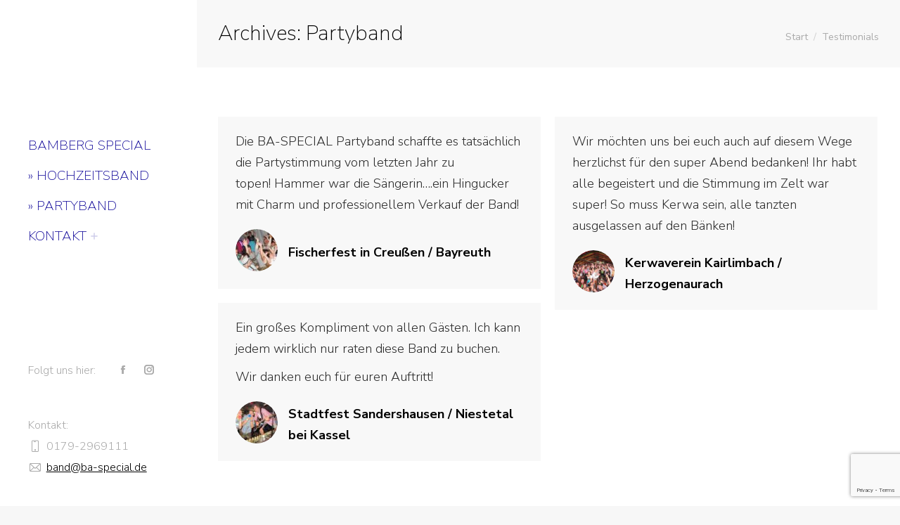

--- FILE ---
content_type: text/html; charset=UTF-8
request_url: https://www.ba-special.de/dt_testimonials_category/partyband/
body_size: 15985
content:
<!DOCTYPE html>
<!--[if !(IE 6) | !(IE 7) | !(IE 8)  ]><!-->
<html lang="de" class="no-js">
<!--<![endif]-->
<head>
<meta charset="UTF-8" />
<meta name="viewport" content="width=device-width, initial-scale=1, maximum-scale=1, user-scalable=0">
<link rel="profile" href="https://gmpg.org/xfn/11" />
<meta name='robots' content='index, follow, max-image-preview:large, max-snippet:-1, max-video-preview:-1' />
<style>img:is([sizes="auto" i], [sizes^="auto," i]) { contain-intrinsic-size: 3000px 1500px }</style>
<!-- This site is optimized with the Yoast SEO plugin v26.7 - https://yoast.com/wordpress/plugins/seo/ -->
<title>Partyband Archive - BA Special Partyband &amp; Hochzeitsband Bamberg</title>
<link rel="canonical" href="https://www.ba-special.de/dt_testimonials_category/partyband/" />
<meta property="og:locale" content="de_DE" />
<meta property="og:type" content="article" />
<meta property="og:title" content="Partyband Archive - BA Special Partyband &amp; Hochzeitsband Bamberg" />
<meta property="og:url" content="https://www.ba-special.de/dt_testimonials_category/partyband/" />
<meta property="og:site_name" content="BA Special Partyband &amp; Hochzeitsband Bamberg" />
<meta name="twitter:card" content="summary_large_image" />
<script type="application/ld+json" class="yoast-schema-graph">{"@context":"https://schema.org","@graph":[{"@type":"CollectionPage","@id":"https://www.ba-special.de/dt_testimonials_category/partyband/","url":"https://www.ba-special.de/dt_testimonials_category/partyband/","name":"Partyband Archive - BA Special Partyband &amp; Hochzeitsband Bamberg","isPartOf":{"@id":"https://www.ba-special.de/#website"},"primaryImageOfPage":{"@id":"https://www.ba-special.de/dt_testimonials_category/partyband/#primaryimage"},"image":{"@id":"https://www.ba-special.de/dt_testimonials_category/partyband/#primaryimage"},"thumbnailUrl":"https://www.ba-special.de/wp2020/wp-content/uploads/2020/08/Partyband-Bildergalerie-16.jpg","breadcrumb":{"@id":"https://www.ba-special.de/dt_testimonials_category/partyband/#breadcrumb"},"inLanguage":"de"},{"@type":"ImageObject","inLanguage":"de","@id":"https://www.ba-special.de/dt_testimonials_category/partyband/#primaryimage","url":"https://www.ba-special.de/wp2020/wp-content/uploads/2020/08/Partyband-Bildergalerie-16.jpg","contentUrl":"https://www.ba-special.de/wp2020/wp-content/uploads/2020/08/Partyband-Bildergalerie-16.jpg","width":640,"height":360,"caption":"Partyband Bamberg"},{"@type":"BreadcrumbList","@id":"https://www.ba-special.de/dt_testimonials_category/partyband/#breadcrumb","itemListElement":[{"@type":"ListItem","position":1,"name":"Startseite","item":"https://www.ba-special.de/"},{"@type":"ListItem","position":2,"name":"Partyband"}]},{"@type":"WebSite","@id":"https://www.ba-special.de/#website","url":"https://www.ba-special.de/","name":"BA Special Partyband","description":"Musik aus Bamberg","publisher":{"@id":"https://www.ba-special.de/#organization"},"potentialAction":[{"@type":"SearchAction","target":{"@type":"EntryPoint","urlTemplate":"https://www.ba-special.de/?s={search_term_string}"},"query-input":{"@type":"PropertyValueSpecification","valueRequired":true,"valueName":"search_term_string"}}],"inLanguage":"de"},{"@type":"Organization","@id":"https://www.ba-special.de/#organization","name":"BA Special | Partyband & Hochzeitsband Bamberg","url":"https://www.ba-special.de/","logo":{"@type":"ImageObject","inLanguage":"de","@id":"https://www.ba-special.de/#/schema/logo/image/","url":"https://www.ba-special.de/wp2020/wp-content/uploads/2020/04/ba-special-72dpi-logo-web.png","contentUrl":"https://www.ba-special.de/wp2020/wp-content/uploads/2020/04/ba-special-72dpi-logo-web.png","width":257,"height":200,"caption":"BA Special | Partyband & Hochzeitsband Bamberg"},"image":{"@id":"https://www.ba-special.de/#/schema/logo/image/"}}]}</script>
<!-- / Yoast SEO plugin. -->
<link rel='dns-prefetch' href='//maps.googleapis.com' />
<link rel="alternate" type="application/rss+xml" title="BA Special Partyband &amp; Hochzeitsband Bamberg &raquo; Feed" href="https://www.ba-special.de/feed/" />
<link rel="alternate" type="application/rss+xml" title="BA Special Partyband &amp; Hochzeitsband Bamberg &raquo; Kommentar-Feed" href="https://www.ba-special.de/comments/feed/" />
<link rel="alternate" type="application/rss+xml" title="BA Special Partyband &amp; Hochzeitsband Bamberg &raquo; Partyband Testimonial Category Feed" href="https://www.ba-special.de/dt_testimonials_category/partyband/feed/" />
<!-- <link rel='stylesheet' id='wp-block-library-css' href='https://www.ba-special.de/wp2020/wp-includes/css/dist/block-library/style.min.css?ver=6.8.3' media='all' /> -->
<link rel="stylesheet" type="text/css" href="//www.ba-special.de/wp2020/wp-content/cache/wpfc-minified/e2f44irg/fd1ng.css" media="all"/>
<style id='wp-block-library-theme-inline-css'>
.wp-block-audio :where(figcaption){color:#555;font-size:13px;text-align:center}.is-dark-theme .wp-block-audio :where(figcaption){color:#ffffffa6}.wp-block-audio{margin:0 0 1em}.wp-block-code{border:1px solid #ccc;border-radius:4px;font-family:Menlo,Consolas,monaco,monospace;padding:.8em 1em}.wp-block-embed :where(figcaption){color:#555;font-size:13px;text-align:center}.is-dark-theme .wp-block-embed :where(figcaption){color:#ffffffa6}.wp-block-embed{margin:0 0 1em}.blocks-gallery-caption{color:#555;font-size:13px;text-align:center}.is-dark-theme .blocks-gallery-caption{color:#ffffffa6}:root :where(.wp-block-image figcaption){color:#555;font-size:13px;text-align:center}.is-dark-theme :root :where(.wp-block-image figcaption){color:#ffffffa6}.wp-block-image{margin:0 0 1em}.wp-block-pullquote{border-bottom:4px solid;border-top:4px solid;color:currentColor;margin-bottom:1.75em}.wp-block-pullquote cite,.wp-block-pullquote footer,.wp-block-pullquote__citation{color:currentColor;font-size:.8125em;font-style:normal;text-transform:uppercase}.wp-block-quote{border-left:.25em solid;margin:0 0 1.75em;padding-left:1em}.wp-block-quote cite,.wp-block-quote footer{color:currentColor;font-size:.8125em;font-style:normal;position:relative}.wp-block-quote:where(.has-text-align-right){border-left:none;border-right:.25em solid;padding-left:0;padding-right:1em}.wp-block-quote:where(.has-text-align-center){border:none;padding-left:0}.wp-block-quote.is-large,.wp-block-quote.is-style-large,.wp-block-quote:where(.is-style-plain){border:none}.wp-block-search .wp-block-search__label{font-weight:700}.wp-block-search__button{border:1px solid #ccc;padding:.375em .625em}:where(.wp-block-group.has-background){padding:1.25em 2.375em}.wp-block-separator.has-css-opacity{opacity:.4}.wp-block-separator{border:none;border-bottom:2px solid;margin-left:auto;margin-right:auto}.wp-block-separator.has-alpha-channel-opacity{opacity:1}.wp-block-separator:not(.is-style-wide):not(.is-style-dots){width:100px}.wp-block-separator.has-background:not(.is-style-dots){border-bottom:none;height:1px}.wp-block-separator.has-background:not(.is-style-wide):not(.is-style-dots){height:2px}.wp-block-table{margin:0 0 1em}.wp-block-table td,.wp-block-table th{word-break:normal}.wp-block-table :where(figcaption){color:#555;font-size:13px;text-align:center}.is-dark-theme .wp-block-table :where(figcaption){color:#ffffffa6}.wp-block-video :where(figcaption){color:#555;font-size:13px;text-align:center}.is-dark-theme .wp-block-video :where(figcaption){color:#ffffffa6}.wp-block-video{margin:0 0 1em}:root :where(.wp-block-template-part.has-background){margin-bottom:0;margin-top:0;padding:1.25em 2.375em}
</style>
<style id='classic-theme-styles-inline-css'>
/*! This file is auto-generated */
.wp-block-button__link{color:#fff;background-color:#32373c;border-radius:9999px;box-shadow:none;text-decoration:none;padding:calc(.667em + 2px) calc(1.333em + 2px);font-size:1.125em}.wp-block-file__button{background:#32373c;color:#fff;text-decoration:none}
</style>
<!-- <link rel='stylesheet' id='h5ap-audioplayer-style-css' href='https://www.ba-special.de/wp2020/wp-content/plugins/_html5-audio-player/build/blocks/audioplayer/view.css?ver=6.8.3' media='all' /> -->
<!-- <link rel='stylesheet' id='bplugins-plyrio-css' href='https://www.ba-special.de/wp2020/wp-content/plugins/_html5-audio-player/assets/css/player.min.css?ver=1768433314' media='all' /> -->
<link rel="stylesheet" type="text/css" href="//www.ba-special.de/wp2020/wp-content/cache/wpfc-minified/qn6wqx/fd1mx.css" media="all"/>
<style id='global-styles-inline-css'>
:root{--wp--preset--aspect-ratio--square: 1;--wp--preset--aspect-ratio--4-3: 4/3;--wp--preset--aspect-ratio--3-4: 3/4;--wp--preset--aspect-ratio--3-2: 3/2;--wp--preset--aspect-ratio--2-3: 2/3;--wp--preset--aspect-ratio--16-9: 16/9;--wp--preset--aspect-ratio--9-16: 9/16;--wp--preset--color--black: #000000;--wp--preset--color--cyan-bluish-gray: #abb8c3;--wp--preset--color--white: #FFF;--wp--preset--color--pale-pink: #f78da7;--wp--preset--color--vivid-red: #cf2e2e;--wp--preset--color--luminous-vivid-orange: #ff6900;--wp--preset--color--luminous-vivid-amber: #fcb900;--wp--preset--color--light-green-cyan: #7bdcb5;--wp--preset--color--vivid-green-cyan: #00d084;--wp--preset--color--pale-cyan-blue: #8ed1fc;--wp--preset--color--vivid-cyan-blue: #0693e3;--wp--preset--color--vivid-purple: #9b51e0;--wp--preset--color--accent: #517186;--wp--preset--color--dark-gray: #111;--wp--preset--color--light-gray: #767676;--wp--preset--gradient--vivid-cyan-blue-to-vivid-purple: linear-gradient(135deg,rgba(6,147,227,1) 0%,rgb(155,81,224) 100%);--wp--preset--gradient--light-green-cyan-to-vivid-green-cyan: linear-gradient(135deg,rgb(122,220,180) 0%,rgb(0,208,130) 100%);--wp--preset--gradient--luminous-vivid-amber-to-luminous-vivid-orange: linear-gradient(135deg,rgba(252,185,0,1) 0%,rgba(255,105,0,1) 100%);--wp--preset--gradient--luminous-vivid-orange-to-vivid-red: linear-gradient(135deg,rgba(255,105,0,1) 0%,rgb(207,46,46) 100%);--wp--preset--gradient--very-light-gray-to-cyan-bluish-gray: linear-gradient(135deg,rgb(238,238,238) 0%,rgb(169,184,195) 100%);--wp--preset--gradient--cool-to-warm-spectrum: linear-gradient(135deg,rgb(74,234,220) 0%,rgb(151,120,209) 20%,rgb(207,42,186) 40%,rgb(238,44,130) 60%,rgb(251,105,98) 80%,rgb(254,248,76) 100%);--wp--preset--gradient--blush-light-purple: linear-gradient(135deg,rgb(255,206,236) 0%,rgb(152,150,240) 100%);--wp--preset--gradient--blush-bordeaux: linear-gradient(135deg,rgb(254,205,165) 0%,rgb(254,45,45) 50%,rgb(107,0,62) 100%);--wp--preset--gradient--luminous-dusk: linear-gradient(135deg,rgb(255,203,112) 0%,rgb(199,81,192) 50%,rgb(65,88,208) 100%);--wp--preset--gradient--pale-ocean: linear-gradient(135deg,rgb(255,245,203) 0%,rgb(182,227,212) 50%,rgb(51,167,181) 100%);--wp--preset--gradient--electric-grass: linear-gradient(135deg,rgb(202,248,128) 0%,rgb(113,206,126) 100%);--wp--preset--gradient--midnight: linear-gradient(135deg,rgb(2,3,129) 0%,rgb(40,116,252) 100%);--wp--preset--font-size--small: 13px;--wp--preset--font-size--medium: 20px;--wp--preset--font-size--large: 36px;--wp--preset--font-size--x-large: 42px;--wp--preset--spacing--20: 0.44rem;--wp--preset--spacing--30: 0.67rem;--wp--preset--spacing--40: 1rem;--wp--preset--spacing--50: 1.5rem;--wp--preset--spacing--60: 2.25rem;--wp--preset--spacing--70: 3.38rem;--wp--preset--spacing--80: 5.06rem;--wp--preset--shadow--natural: 6px 6px 9px rgba(0, 0, 0, 0.2);--wp--preset--shadow--deep: 12px 12px 50px rgba(0, 0, 0, 0.4);--wp--preset--shadow--sharp: 6px 6px 0px rgba(0, 0, 0, 0.2);--wp--preset--shadow--outlined: 6px 6px 0px -3px rgba(255, 255, 255, 1), 6px 6px rgba(0, 0, 0, 1);--wp--preset--shadow--crisp: 6px 6px 0px rgba(0, 0, 0, 1);}:where(.is-layout-flex){gap: 0.5em;}:where(.is-layout-grid){gap: 0.5em;}body .is-layout-flex{display: flex;}.is-layout-flex{flex-wrap: wrap;align-items: center;}.is-layout-flex > :is(*, div){margin: 0;}body .is-layout-grid{display: grid;}.is-layout-grid > :is(*, div){margin: 0;}:where(.wp-block-columns.is-layout-flex){gap: 2em;}:where(.wp-block-columns.is-layout-grid){gap: 2em;}:where(.wp-block-post-template.is-layout-flex){gap: 1.25em;}:where(.wp-block-post-template.is-layout-grid){gap: 1.25em;}.has-black-color{color: var(--wp--preset--color--black) !important;}.has-cyan-bluish-gray-color{color: var(--wp--preset--color--cyan-bluish-gray) !important;}.has-white-color{color: var(--wp--preset--color--white) !important;}.has-pale-pink-color{color: var(--wp--preset--color--pale-pink) !important;}.has-vivid-red-color{color: var(--wp--preset--color--vivid-red) !important;}.has-luminous-vivid-orange-color{color: var(--wp--preset--color--luminous-vivid-orange) !important;}.has-luminous-vivid-amber-color{color: var(--wp--preset--color--luminous-vivid-amber) !important;}.has-light-green-cyan-color{color: var(--wp--preset--color--light-green-cyan) !important;}.has-vivid-green-cyan-color{color: var(--wp--preset--color--vivid-green-cyan) !important;}.has-pale-cyan-blue-color{color: var(--wp--preset--color--pale-cyan-blue) !important;}.has-vivid-cyan-blue-color{color: var(--wp--preset--color--vivid-cyan-blue) !important;}.has-vivid-purple-color{color: var(--wp--preset--color--vivid-purple) !important;}.has-black-background-color{background-color: var(--wp--preset--color--black) !important;}.has-cyan-bluish-gray-background-color{background-color: var(--wp--preset--color--cyan-bluish-gray) !important;}.has-white-background-color{background-color: var(--wp--preset--color--white) !important;}.has-pale-pink-background-color{background-color: var(--wp--preset--color--pale-pink) !important;}.has-vivid-red-background-color{background-color: var(--wp--preset--color--vivid-red) !important;}.has-luminous-vivid-orange-background-color{background-color: var(--wp--preset--color--luminous-vivid-orange) !important;}.has-luminous-vivid-amber-background-color{background-color: var(--wp--preset--color--luminous-vivid-amber) !important;}.has-light-green-cyan-background-color{background-color: var(--wp--preset--color--light-green-cyan) !important;}.has-vivid-green-cyan-background-color{background-color: var(--wp--preset--color--vivid-green-cyan) !important;}.has-pale-cyan-blue-background-color{background-color: var(--wp--preset--color--pale-cyan-blue) !important;}.has-vivid-cyan-blue-background-color{background-color: var(--wp--preset--color--vivid-cyan-blue) !important;}.has-vivid-purple-background-color{background-color: var(--wp--preset--color--vivid-purple) !important;}.has-black-border-color{border-color: var(--wp--preset--color--black) !important;}.has-cyan-bluish-gray-border-color{border-color: var(--wp--preset--color--cyan-bluish-gray) !important;}.has-white-border-color{border-color: var(--wp--preset--color--white) !important;}.has-pale-pink-border-color{border-color: var(--wp--preset--color--pale-pink) !important;}.has-vivid-red-border-color{border-color: var(--wp--preset--color--vivid-red) !important;}.has-luminous-vivid-orange-border-color{border-color: var(--wp--preset--color--luminous-vivid-orange) !important;}.has-luminous-vivid-amber-border-color{border-color: var(--wp--preset--color--luminous-vivid-amber) !important;}.has-light-green-cyan-border-color{border-color: var(--wp--preset--color--light-green-cyan) !important;}.has-vivid-green-cyan-border-color{border-color: var(--wp--preset--color--vivid-green-cyan) !important;}.has-pale-cyan-blue-border-color{border-color: var(--wp--preset--color--pale-cyan-blue) !important;}.has-vivid-cyan-blue-border-color{border-color: var(--wp--preset--color--vivid-cyan-blue) !important;}.has-vivid-purple-border-color{border-color: var(--wp--preset--color--vivid-purple) !important;}.has-vivid-cyan-blue-to-vivid-purple-gradient-background{background: var(--wp--preset--gradient--vivid-cyan-blue-to-vivid-purple) !important;}.has-light-green-cyan-to-vivid-green-cyan-gradient-background{background: var(--wp--preset--gradient--light-green-cyan-to-vivid-green-cyan) !important;}.has-luminous-vivid-amber-to-luminous-vivid-orange-gradient-background{background: var(--wp--preset--gradient--luminous-vivid-amber-to-luminous-vivid-orange) !important;}.has-luminous-vivid-orange-to-vivid-red-gradient-background{background: var(--wp--preset--gradient--luminous-vivid-orange-to-vivid-red) !important;}.has-very-light-gray-to-cyan-bluish-gray-gradient-background{background: var(--wp--preset--gradient--very-light-gray-to-cyan-bluish-gray) !important;}.has-cool-to-warm-spectrum-gradient-background{background: var(--wp--preset--gradient--cool-to-warm-spectrum) !important;}.has-blush-light-purple-gradient-background{background: var(--wp--preset--gradient--blush-light-purple) !important;}.has-blush-bordeaux-gradient-background{background: var(--wp--preset--gradient--blush-bordeaux) !important;}.has-luminous-dusk-gradient-background{background: var(--wp--preset--gradient--luminous-dusk) !important;}.has-pale-ocean-gradient-background{background: var(--wp--preset--gradient--pale-ocean) !important;}.has-electric-grass-gradient-background{background: var(--wp--preset--gradient--electric-grass) !important;}.has-midnight-gradient-background{background: var(--wp--preset--gradient--midnight) !important;}.has-small-font-size{font-size: var(--wp--preset--font-size--small) !important;}.has-medium-font-size{font-size: var(--wp--preset--font-size--medium) !important;}.has-large-font-size{font-size: var(--wp--preset--font-size--large) !important;}.has-x-large-font-size{font-size: var(--wp--preset--font-size--x-large) !important;}
:where(.wp-block-post-template.is-layout-flex){gap: 1.25em;}:where(.wp-block-post-template.is-layout-grid){gap: 1.25em;}
:where(.wp-block-columns.is-layout-flex){gap: 2em;}:where(.wp-block-columns.is-layout-grid){gap: 2em;}
:root :where(.wp-block-pullquote){font-size: 1.5em;line-height: 1.6;}
</style>
<!-- <link rel='stylesheet' id='h5ap-public-css' href='https://www.ba-special.de/wp2020/wp-content/plugins/_html5-audio-player/assets/css/style.css?ver=1768433314' media='all' /> -->
<!-- <link rel='stylesheet' id='contact-form-7-css' href='https://www.ba-special.de/wp2020/wp-content/plugins/contact-form-7/includes/css/styles.css?ver=6.1.4' media='all' /> -->
<!-- <link rel='stylesheet' id='the7-font-css' href='https://www.ba-special.de/wp2020/wp-content/themes/dt-the7/fonts/icomoon-the7-font/icomoon-the7-font.min.css?ver=12.4.2' media='all' /> -->
<!-- <link rel='stylesheet' id='the7-awesome-fonts-css' href='https://www.ba-special.de/wp2020/wp-content/themes/dt-the7/fonts/FontAwesome/css/all.min.css?ver=12.4.2' media='all' /> -->
<!-- <link rel='stylesheet' id='elementor-frontend-css' href='https://www.ba-special.de/wp2020/wp-content/uploads/elementor/css/custom-frontend.min.css?ver=1768385856' media='all' /> -->
<!-- <link rel='stylesheet' id='widget-spacer-css' href='https://www.ba-special.de/wp2020/wp-content/plugins/elementor/assets/css/widget-spacer.min.css?ver=3.34.1' media='all' /> -->
<!-- <link rel='stylesheet' id='widget-image-css' href='https://www.ba-special.de/wp2020/wp-content/plugins/elementor/assets/css/widget-image.min.css?ver=3.34.1' media='all' /> -->
<!-- <link rel='stylesheet' id='widget-nav-menu-css' href='https://www.ba-special.de/wp2020/wp-content/uploads/elementor/css/custom-pro-widget-nav-menu.min.css?ver=1768385857' media='all' /> -->
<!-- <link rel='stylesheet' id='widget-heading-css' href='https://www.ba-special.de/wp2020/wp-content/plugins/elementor/assets/css/widget-heading.min.css?ver=3.34.1' media='all' /> -->
<!-- <link rel='stylesheet' id='elementor-icons-css' href='https://www.ba-special.de/wp2020/wp-content/plugins/elementor/assets/lib/eicons/css/elementor-icons.min.css?ver=5.45.0' media='all' /> -->
<link rel="stylesheet" type="text/css" href="//www.ba-special.de/wp2020/wp-content/cache/wpfc-minified/7l31lhan/fdpeu.css" media="all"/>
<link rel='stylesheet' id='elementor-post-3053-css' href='https://www.ba-special.de/wp2020/wp-content/uploads/elementor/css/post-3053.css?ver=1768385857' media='all' />
<link rel='stylesheet' id='elementor-post-752-css' href='https://www.ba-special.de/wp2020/wp-content/uploads/elementor/css/post-752.css?ver=1768385857' media='all' />
<link rel='stylesheet' id='dt-web-fonts-css' href='https://fonts.googleapis.com/css?family=Nunito+Sans:200,300,400,600,700%7CRoboto:400,600,700%7CNunito:300,400,600,700&#038;display=swap' media='all' />
<!-- <link rel='stylesheet' id='dt-main-css' href='https://www.ba-special.de/wp2020/wp-content/themes/dt-the7/css/main.min.css?ver=12.4.2' media='all' /> -->
<!-- <link rel='stylesheet' id='the7-custom-scrollbar-css' href='https://www.ba-special.de/wp2020/wp-content/themes/dt-the7/lib/custom-scrollbar/custom-scrollbar.min.css?ver=12.4.2' media='all' /> -->
<!-- <link rel='stylesheet' id='the7-wpbakery-css' href='https://www.ba-special.de/wp2020/wp-content/themes/dt-the7/css/wpbakery.min.css?ver=12.4.2' media='all' /> -->
<!-- <link rel='stylesheet' id='the7-core-css' href='https://www.ba-special.de/wp2020/wp-content/plugins/dt-the7-core/assets/css/post-type.min.css?ver=2.7.10' media='all' /> -->
<!-- <link rel='stylesheet' id='the7-css-vars-css' href='https://www.ba-special.de/wp2020/wp-content/uploads/the7-css/css-vars.css?ver=0e87f69ec61e' media='all' /> -->
<!-- <link rel='stylesheet' id='dt-custom-css' href='https://www.ba-special.de/wp2020/wp-content/uploads/the7-css/custom.css?ver=0e87f69ec61e' media='all' /> -->
<!-- <link rel='stylesheet' id='dt-media-css' href='https://www.ba-special.de/wp2020/wp-content/uploads/the7-css/media.css?ver=0e87f69ec61e' media='all' /> -->
<!-- <link rel='stylesheet' id='the7-mega-menu-css' href='https://www.ba-special.de/wp2020/wp-content/uploads/the7-css/mega-menu.css?ver=0e87f69ec61e' media='all' /> -->
<!-- <link rel='stylesheet' id='the7-elements-css' href='https://www.ba-special.de/wp2020/wp-content/uploads/the7-css/post-type-dynamic.css?ver=0e87f69ec61e' media='all' /> -->
<!-- <link rel='stylesheet' id='style-css' href='https://www.ba-special.de/wp2020/wp-content/themes/dt-the7/style.css?ver=12.4.2' media='all' /> -->
<!-- <link rel='stylesheet' id='the7-elementor-global-css' href='https://www.ba-special.de/wp2020/wp-content/themes/dt-the7/css/compatibility/elementor/elementor-global.min.css?ver=12.4.2' media='all' /> -->
<!-- <link rel='stylesheet' id='ultimate-vc-addons-style-min-css' href='https://www.ba-special.de/wp2020/wp-content/plugins/Ultimate_VC_Addons/assets/min-css/ultimate.min.css?ver=3.20.3' media='all' /> -->
<!-- <link rel='stylesheet' id='ultimate-vc-addons-icons-css' href='https://www.ba-special.de/wp2020/wp-content/plugins/Ultimate_VC_Addons/assets/css/icons.css?ver=3.20.3' media='all' /> -->
<!-- <link rel='stylesheet' id='ultimate-vc-addons-vidcons-css' href='https://www.ba-special.de/wp2020/wp-content/plugins/Ultimate_VC_Addons/assets/fonts/vidcons.css?ver=3.20.3' media='all' /> -->
<!-- <link rel='stylesheet' id='ultimate-vc-addons-selected-google-fonts-style-css' href='https://www.ba-special.de/wp2020/wp-content/uploads/fonts/9a14c1f53f3c33b078ba4c5e411ea49b/font.css?v=1663595889' media='all' /> -->
<!-- <link rel='stylesheet' id='elementor-gf-local-roboto-css' href='https://www.ba-special.de/wp2020/wp-content/uploads/elementor/google-fonts/css/roboto.css?ver=1745927093' media='all' /> -->
<!-- <link rel='stylesheet' id='elementor-gf-local-robotoslab-css' href='https://www.ba-special.de/wp2020/wp-content/uploads/elementor/google-fonts/css/robotoslab.css?ver=1745927114' media='all' /> -->
<link rel="stylesheet" type="text/css" href="//www.ba-special.de/wp2020/wp-content/cache/wpfc-minified/2mph3rqg/fucqy.css" media="all"/>
<script src='//www.ba-special.de/wp2020/wp-content/cache/wpfc-minified/20kkdccp/fucqy.js' type="text/javascript"></script>
<!-- <script src="https://www.ba-special.de/wp2020/wp-includes/js/jquery/jquery.min.js?ver=3.7.1" id="jquery-core-js"></script> -->
<!-- <script src="https://www.ba-special.de/wp2020/wp-includes/js/jquery/jquery-migrate.min.js?ver=3.4.1" id="jquery-migrate-js"></script> -->
<!-- <script src="https://www.ba-special.de/wp2020/wp-includes/js/jquery/ui/core.min.js?ver=1.13.3" id="jquery-ui-core-js"></script> -->
<script id="dt-above-fold-js-extra">
var dtLocal = {"themeUrl":"https:\/\/www.ba-special.de\/wp2020\/wp-content\/themes\/dt-the7","passText":"Um diesen gesch\u00fctzten Eintrag anzusehen, geben Sie bitte das Passwort ein:","moreButtonText":{"loading":"Lade...","loadMore":"Mehr laden"},"postID":"3111","ajaxurl":"https:\/\/www.ba-special.de\/wp2020\/wp-admin\/admin-ajax.php","REST":{"baseUrl":"https:\/\/www.ba-special.de\/wp-json\/the7\/v1","endpoints":{"sendMail":"\/send-mail"}},"contactMessages":{"required":"One or more fields have an error. Please check and try again.","terms":"Please accept the privacy policy.","fillTheCaptchaError":"Please, fill the captcha."},"captchaSiteKey":"","ajaxNonce":"f91e3e3754","pageData":{"type":"archive","template":"archive","layout":"masonry"},"themeSettings":{"smoothScroll":"off","lazyLoading":false,"desktopHeader":{"height":""},"ToggleCaptionEnabled":"disabled","ToggleCaption":"Navigation","floatingHeader":{"showAfter":94,"showMenu":true,"height":64,"logo":{"showLogo":true,"html":"","url":"https:\/\/www.ba-special.de\/"}},"topLine":{"floatingTopLine":{"logo":{"showLogo":false,"html":""}}},"mobileHeader":{"firstSwitchPoint":1150,"secondSwitchPoint":600,"firstSwitchPointHeight":60,"secondSwitchPointHeight":50,"mobileToggleCaptionEnabled":"right","mobileToggleCaption":"Menu"},"stickyMobileHeaderFirstSwitch":{"logo":{"html":""}},"stickyMobileHeaderSecondSwitch":{"logo":{"html":""}},"sidebar":{"switchPoint":992},"boxedWidth":"1280px"},"VCMobileScreenWidth":"768","elementor":{"settings":{"container_width":1140}}};
var dtShare = {"shareButtonText":{"facebook":"Share on Facebook","twitter":"Share on X","pinterest":"Pin it","linkedin":"Share on Linkedin","whatsapp":"Share on Whatsapp"},"overlayOpacity":"85"};
</script>
<script src='//www.ba-special.de/wp2020/wp-content/cache/wpfc-minified/mmiiwi1x/fucqy.js' type="text/javascript"></script>
<!-- <script src="https://www.ba-special.de/wp2020/wp-content/themes/dt-the7/js/above-the-fold.min.js?ver=12.4.2" id="dt-above-fold-js"></script> -->
<!-- <script src="https://www.ba-special.de/wp2020/wp-content/plugins/Ultimate_VC_Addons/assets/min-js/modernizr-custom.min.js?ver=3.20.3" id="ultimate-vc-addons-modernizr-js"></script> -->
<!-- <script src="https://www.ba-special.de/wp2020/wp-content/plugins/Ultimate_VC_Addons/assets/min-js/jquery-ui.min.js?ver=3.20.3" id="jquery_ui-js"></script> -->
<script src="https://maps.googleapis.com/maps/api/js" id="ultimate-vc-addons-googleapis-js"></script>
<script src='//www.ba-special.de/wp2020/wp-content/cache/wpfc-minified/qtmq628l/fucqy.js' type="text/javascript"></script>
<!-- <script src="https://www.ba-special.de/wp2020/wp-includes/js/jquery/ui/mouse.min.js?ver=1.13.3" id="jquery-ui-mouse-js"></script> -->
<!-- <script src="https://www.ba-special.de/wp2020/wp-includes/js/jquery/ui/slider.min.js?ver=1.13.3" id="jquery-ui-slider-js"></script> -->
<!-- <script src="https://www.ba-special.de/wp2020/wp-content/plugins/Ultimate_VC_Addons/assets/min-js/jquery-ui-labeledslider.min.js?ver=3.20.3" id="ultimate-vc-addons_range_tick-js"></script> -->
<!-- <script src="https://www.ba-special.de/wp2020/wp-content/plugins/Ultimate_VC_Addons/assets/min-js/ultimate.min.js?ver=3.20.3" id="ultimate-vc-addons-script-js"></script> -->
<!-- <script src="https://www.ba-special.de/wp2020/wp-content/plugins/Ultimate_VC_Addons/assets/min-js/modal-all.min.js?ver=3.20.3" id="ultimate-vc-addons-modal-all-js"></script> -->
<!-- <script src="https://www.ba-special.de/wp2020/wp-content/plugins/Ultimate_VC_Addons/assets/min-js/jparallax.min.js?ver=3.20.3" id="ultimate-vc-addons-jquery.shake-js"></script> -->
<!-- <script src="https://www.ba-special.de/wp2020/wp-content/plugins/Ultimate_VC_Addons/assets/min-js/vhparallax.min.js?ver=3.20.3" id="ultimate-vc-addons-jquery.vhparallax-js"></script> -->
<!-- <script src="https://www.ba-special.de/wp2020/wp-content/plugins/Ultimate_VC_Addons/assets/min-js/ultimate_bg.min.js?ver=3.20.3" id="ultimate-vc-addons-row-bg-js"></script> -->
<!-- <script src="https://www.ba-special.de/wp2020/wp-content/plugins/Ultimate_VC_Addons/assets/min-js/mb-YTPlayer.min.js?ver=3.20.3" id="ultimate-vc-addons-jquery.ytplayer-js"></script> -->
<script></script><link rel="https://api.w.org/" href="https://www.ba-special.de/wp-json/" /><link rel="alternate" title="JSON" type="application/json" href="https://www.ba-special.de/wp-json/wp/v2/dt_testimonials_category/23" /><link rel="EditURI" type="application/rsd+xml" title="RSD" href="https://www.ba-special.de/wp2020/xmlrpc.php?rsd" />
<meta name="generator" content="WordPress 6.8.3" />
<style>
.mejs-container:has(.plyr) {
height: auto;
background: transparent
}
.mejs-container:has(.plyr) .mejs-controls {
display: none
}
.h5ap_all {
--shadow-color: 197deg 32% 65%;
border-radius: 6px;
box-shadow: 0px 0px 9.6px hsl(var(--shadow-color)/.36), 0 1.7px 1.9px 0px hsl(var(--shadow-color)/.36), 0 4.3px 1.8px -1.7px hsl(var(--shadow-color)/.36), -0.1px 10.6px 11.9px -2.5px hsl(var(--shadow-color)/.36);
margin: 16px auto;
}
.h5ap_single_button {
height: 50;
}
</style>
<style>
span.h5ap_single_button {
display: inline-flex;
justify-content: center;
align-items: center;
}
.h5ap_single_button span {
line-height: 0;
}
span#h5ap_single_button span svg {
cursor: pointer;
}
#skin_default .plyr__control,
#skin_default .plyr__time {
color: #4f5b5f			}
#skin_default .plyr__control:hover {
background: #1aafff;
color: #f5f5f5			}
#skin_default .plyr__controls {
background: #f5f5f5			}
#skin_default .plyr__controls__item input {
color: #1aafff			}
.plyr {
--plyr-color-main: #4f5b5f			}
/* Custom Css */
</style>
<meta name="generator" content="Elementor 3.34.1; settings: css_print_method-external, google_font-enabled, font_display-auto">
<style>.recentcomments a{display:inline !important;padding:0 !important;margin:0 !important;}</style>			<style>
.e-con.e-parent:nth-of-type(n+4):not(.e-lazyloaded):not(.e-no-lazyload),
.e-con.e-parent:nth-of-type(n+4):not(.e-lazyloaded):not(.e-no-lazyload) * {
background-image: none !important;
}
@media screen and (max-height: 1024px) {
.e-con.e-parent:nth-of-type(n+3):not(.e-lazyloaded):not(.e-no-lazyload),
.e-con.e-parent:nth-of-type(n+3):not(.e-lazyloaded):not(.e-no-lazyload) * {
background-image: none !important;
}
}
@media screen and (max-height: 640px) {
.e-con.e-parent:nth-of-type(n+2):not(.e-lazyloaded):not(.e-no-lazyload),
.e-con.e-parent:nth-of-type(n+2):not(.e-lazyloaded):not(.e-no-lazyload) * {
background-image: none !important;
}
}
</style>
<meta name="generator" content="Powered by WPBakery Page Builder - drag and drop page builder for WordPress."/>
<meta name="generator" content="Powered by Slider Revolution 6.7.32 - responsive, Mobile-Friendly Slider Plugin for WordPress with comfortable drag and drop interface." />
<link rel="icon" href="https://www.ba-special.de/wp2020/wp-content/uploads/2020/11/favicon.ico" type="image/x-icon" sizes="16x16"/><link rel="icon" href="https://www.ba-special.de/wp2020/wp-content/uploads/2020/11/favicon.ico" type="image/x-icon" sizes="32x32"/><script>function setREVStartSize(e){
//window.requestAnimationFrame(function() {
window.RSIW = window.RSIW===undefined ? window.innerWidth : window.RSIW;
window.RSIH = window.RSIH===undefined ? window.innerHeight : window.RSIH;
try {
var pw = document.getElementById(e.c).parentNode.offsetWidth,
newh;
pw = pw===0 || isNaN(pw) || (e.l=="fullwidth" || e.layout=="fullwidth") ? window.RSIW : pw;
e.tabw = e.tabw===undefined ? 0 : parseInt(e.tabw);
e.thumbw = e.thumbw===undefined ? 0 : parseInt(e.thumbw);
e.tabh = e.tabh===undefined ? 0 : parseInt(e.tabh);
e.thumbh = e.thumbh===undefined ? 0 : parseInt(e.thumbh);
e.tabhide = e.tabhide===undefined ? 0 : parseInt(e.tabhide);
e.thumbhide = e.thumbhide===undefined ? 0 : parseInt(e.thumbhide);
e.mh = e.mh===undefined || e.mh=="" || e.mh==="auto" ? 0 : parseInt(e.mh,0);
if(e.layout==="fullscreen" || e.l==="fullscreen")
newh = Math.max(e.mh,window.RSIH);
else{
e.gw = Array.isArray(e.gw) ? e.gw : [e.gw];
for (var i in e.rl) if (e.gw[i]===undefined || e.gw[i]===0) e.gw[i] = e.gw[i-1];
e.gh = e.el===undefined || e.el==="" || (Array.isArray(e.el) && e.el.length==0)? e.gh : e.el;
e.gh = Array.isArray(e.gh) ? e.gh : [e.gh];
for (var i in e.rl) if (e.gh[i]===undefined || e.gh[i]===0) e.gh[i] = e.gh[i-1];
var nl = new Array(e.rl.length),
ix = 0,
sl;
e.tabw = e.tabhide>=pw ? 0 : e.tabw;
e.thumbw = e.thumbhide>=pw ? 0 : e.thumbw;
e.tabh = e.tabhide>=pw ? 0 : e.tabh;
e.thumbh = e.thumbhide>=pw ? 0 : e.thumbh;
for (var i in e.rl) nl[i] = e.rl[i]<window.RSIW ? 0 : e.rl[i];
sl = nl[0];
for (var i in nl) if (sl>nl[i] && nl[i]>0) { sl = nl[i]; ix=i;}
var m = pw>(e.gw[ix]+e.tabw+e.thumbw) ? 1 : (pw-(e.tabw+e.thumbw)) / (e.gw[ix]);
newh =  (e.gh[ix] * m) + (e.tabh + e.thumbh);
}
var el = document.getElementById(e.c);
if (el!==null && el) el.style.height = newh+"px";
el = document.getElementById(e.c+"_wrapper");
if (el!==null && el) {
el.style.height = newh+"px";
el.style.display = "block";
}
} catch(e){
console.log("Failure at Presize of Slider:" + e)
}
//});
};</script>
<noscript><style> .wpb_animate_when_almost_visible { opacity: 1; }</style></noscript><style id='the7-custom-inline-css' type='text/css'>
.sub-nav .menu-item i.fa,
.sub-nav .menu-item i.fas,
.sub-nav .menu-item i.far,
.sub-nav .menu-item i.fab {
text-align: center;
width: 1.25em;
}
</style>
</head>
<body id="the7-body" class="archive tax-dt_testimonials_category term-partyband term-23 wp-embed-responsive wp-theme-dt-the7 the7-core-ver-2.7.10 layout-masonry description-under-image dt-responsive-on header-side-left right-mobile-menu-close-icon ouside-menu-close-icon mobile-close-right-caption  fade-thin-mobile-menu-close-icon fade-medium-menu-close-icon srcset-enabled btn-flat custom-btn-color custom-btn-hover-color sticky-mobile-header first-switch-logo-left first-switch-menu-right second-switch-logo-left second-switch-menu-right right-mobile-menu layzr-loading-on popup-message-style the7-ver-12.4.2 dt-fa-compatibility wpb-js-composer js-comp-ver-8.4.1 vc_responsive elementor-default elementor-kit-3053">
<!-- The7 12.4.2 -->
<div id="page" >
<a class="skip-link screen-reader-text" href="#content">Zum Inhalt springen</a>
<div class="masthead side-header v-center widgets full-height shadow-mobile-header-decoration sub-downwards type-9-mobile-menu-icon mobile-right-caption dt-parent-menu-clickable show-sub-menu-on-hover show-device-logo show-mobile-logo" role="banner">
<div class="top-bar full-width-line top-bar-empty top-bar-line-hide">
<div class="top-bar-bg" ></div>
<div class="mini-widgets left-widgets"></div><div class="mini-widgets right-widgets"></div></div>
<header class="header-bar">
<div class="branding">
<div id="site-title" class="assistive-text">BA Special Partyband &amp; Hochzeitsband Bamberg</div>
<div id="site-description" class="assistive-text">Musik aus Bamberg</div>
</div>
<ul id="primary-menu" class="main-nav underline-decoration from-centre-line outside-item-remove-margin"><li class="menu-item menu-item-type-post_type menu-item-object-page menu-item-home menu-item-2822 first depth-0"><a href='https://www.ba-special.de/' data-level='1'><span class="menu-item-text"><span class="menu-text">BAMBERG SPECIAL</span></span></a></li> <li class="menu-item menu-item-type-post_type menu-item-object-page menu-item-3119 depth-0"><a href='https://www.ba-special.de/hochzeitsband/' data-level='1'><span class="menu-item-text"><span class="menu-text">» HOCHZEITSBAND</span></span></a></li> <li class="menu-item menu-item-type-post_type menu-item-object-page menu-item-3118 depth-0"><a href='https://www.ba-special.de/partyband/' data-level='1'><span class="menu-item-text"><span class="menu-text">» PARTYBAND</span></span></a></li> <li class="menu-item menu-item-type-post_type menu-item-object-page menu-item-has-children menu-item-3117 last has-children depth-0"><a href='https://www.ba-special.de/kontakt/' data-level='1'><span class="menu-item-text"><span class="menu-text">KONTAKT</span></span></a><ul class="sub-nav hover-style-bg level-arrows-on"><li class="menu-item menu-item-type-post_type menu-item-object-page menu-item-3368 first depth-1"><a href='https://www.ba-special.de/kontakt/download/' data-level='2'><span class="menu-item-text"><span class="menu-text">Download</span></span></a></li> <li class="menu-item menu-item-type-post_type menu-item-object-page menu-item-3138 depth-1"><a href='https://www.ba-special.de/impressum/' data-level='2'><span class="menu-item-text"><span class="menu-text">Impressum</span></span></a></li> <li class="menu-item menu-item-type-post_type menu-item-object-page menu-item-privacy-policy menu-item-3139 depth-1"><a href='https://www.ba-special.de/datenschutzhinweis/' data-level='2'><span class="menu-item-text"><span class="menu-text">Datenschutzerklärung</span></span></a></li> </ul></li> </ul>
<div class="mini-widgets"><div class="text-area show-on-desktop near-logo-first-switch in-menu-second-switch"><p>Folgt uns hier: </p>
</div><div class="soc-ico show-on-desktop in-top-bar-right in-menu-second-switch custom-bg accent-border border-on hover-accent-bg hover-disabled-border  hover-border-off"><a title="Facebook page opens in new window" href="https://www.facebook.com/Bamberg-Special-Band-100375845246711" target="_blank" class="facebook"><span class="soc-font-icon"></span><span class="screen-reader-text">Facebook page opens in new window</span></a><a title="Instagram page opens in new window" href="https://www.instagram.com/bamberg_special.band" target="_blank" class="instagram"><span class="soc-font-icon"></span><span class="screen-reader-text">Instagram page opens in new window</span></a></div><div class="text-area show-on-desktop near-logo-first-switch in-menu-second-switch"><p> <br class="clear" /><br />
Kontakt:</p>
</div><a href="tel:+491792969111" class="mini-contacts multipurpose_2 show-on-desktop in-top-bar-right in-menu-second-switch"><i class="fa-fw icomoon-the7-font-the7-phone-03"></i>0179-2969111</a><span class="mini-contacts phone show-on-desktop in-top-bar-right in-menu-second-switch"><i class="fa-fw icomoon-the7-font-the7-mail-mail-06"></i><a href="mailto:band@ba-special.de">band@ba-special.de</a></span></div>
</header>
</div>
<div role="navigation" aria-label="Main Menu" class="dt-mobile-header ">
<div class="dt-close-mobile-menu-icon" aria-label="Close" role="button" tabindex="0"><span class="mobile-menu-close-caption">close</span><div class="close-line-wrap"><span class="close-line"></span><span class="close-line"></span><span class="close-line"></span></div></div>	<ul id="mobile-menu" class="mobile-main-nav">
<li class="menu-item menu-item-type-post_type menu-item-object-page menu-item-home menu-item-2822 first depth-0"><a href='https://www.ba-special.de/' data-level='1'><span class="menu-item-text"><span class="menu-text">BAMBERG SPECIAL</span></span></a></li> <li class="menu-item menu-item-type-post_type menu-item-object-page menu-item-3119 depth-0"><a href='https://www.ba-special.de/hochzeitsband/' data-level='1'><span class="menu-item-text"><span class="menu-text">» HOCHZEITSBAND</span></span></a></li> <li class="menu-item menu-item-type-post_type menu-item-object-page menu-item-3118 depth-0"><a href='https://www.ba-special.de/partyband/' data-level='1'><span class="menu-item-text"><span class="menu-text">» PARTYBAND</span></span></a></li> <li class="menu-item menu-item-type-post_type menu-item-object-page menu-item-has-children menu-item-3117 last has-children depth-0"><a href='https://www.ba-special.de/kontakt/' data-level='1'><span class="menu-item-text"><span class="menu-text">KONTAKT</span></span></a><ul class="sub-nav hover-style-bg level-arrows-on"><li class="menu-item menu-item-type-post_type menu-item-object-page menu-item-3368 first depth-1"><a href='https://www.ba-special.de/kontakt/download/' data-level='2'><span class="menu-item-text"><span class="menu-text">Download</span></span></a></li> <li class="menu-item menu-item-type-post_type menu-item-object-page menu-item-3138 depth-1"><a href='https://www.ba-special.de/impressum/' data-level='2'><span class="menu-item-text"><span class="menu-text">Impressum</span></span></a></li> <li class="menu-item menu-item-type-post_type menu-item-object-page menu-item-privacy-policy menu-item-3139 depth-1"><a href='https://www.ba-special.de/datenschutzhinweis/' data-level='2'><span class="menu-item-text"><span class="menu-text">Datenschutzerklärung</span></span></a></li> </ul></li> 	</ul>
<div class='mobile-mini-widgets-in-menu'></div>
</div>
<div class="page-title title-left solid-bg page-title-responsive-enabled">
<div class="wf-wrap">
<div class="page-title-head hgroup"><h1 >Archives: <span>Partyband</span></h1></div><div class="page-title-breadcrumbs"><div class="assistive-text">Sie befinden sich hier:</div><ol class="breadcrumbs text-small" itemscope itemtype="https://schema.org/BreadcrumbList"><li itemprop="itemListElement" itemscope itemtype="https://schema.org/ListItem"><a itemprop="item" href="https://www.ba-special.de/" title="Start"><span itemprop="name">Start</span></a><meta itemprop="position" content="1" /></li><li class="current" itemprop="itemListElement" itemscope itemtype="https://schema.org/ListItem"><span itemprop="name">Testimonials</span><meta itemprop="position" content="2" /></li></ol></div>			</div>
</div>
<div id="main" class="sidebar-none sidebar-divider-vertical">
<div class="main-gradient"></div>
<div class="wf-wrap">
<div class="wf-container-main">
<!-- Content -->
<div id="content" class="content" role="main">
<div class="wf-container loading-effect-fade-in iso-container bg-under-post description-under-image content-align-left" data-padding="10px" data-cur-page="1" data-width="320px" data-columns="3">
<div class="wf-cell iso-item" data-post-id="3111" data-date="2020-08-26T10:11:56+02:00" data-name="Fischerfest in Creußen / Bayreuth">
<div class="testimonial-item">
<article>
<div class="testimonial-content">
<p>Die BA-SPECIAL Partyband schaffte es tatsächlich die Partystimmung vom letzten Jahr zu topen! Hammer war die Sängerin….ein Hingucker mit Charm und professionellem Verkauf der Band!</p>
</div>
<div class="testimonial-vcard">
<div class="testimonial-thumbnail">
<span class="alignleft layzr-bg"><img class="preload-me iso-lazy-load aspect" src="data:image/svg+xml,%3Csvg%20xmlns%3D&#39;http%3A%2F%2Fwww.w3.org%2F2000%2Fsvg&#39;%20viewBox%3D&#39;0%200%2060%2060&#39;%2F%3E" data-src="https://www.ba-special.de/wp2020/wp-content/uploads/2020/08/Partyband-Bildergalerie-16-60x60.jpg" data-srcset="https://www.ba-special.de/wp2020/wp-content/uploads/2020/08/Partyband-Bildergalerie-16-60x60.jpg 60w, https://www.ba-special.de/wp2020/wp-content/uploads/2020/08/Partyband-Bildergalerie-16-120x120.jpg 120w" loading="eager" style="--ratio: 60 / 60" sizes="(max-width: 60px) 100vw, 60px" width="60" height="60"  title="Partyband Bamberg" alt="Partyband Bamberg" /></span>		</div>
<div class="testimonial-desc">
<span class="text-primary">Fischerfest in Creußen / Bayreuth</span>		</div>
</div>
</article>
</div>
</div>
<div class="wf-cell iso-item" data-post-id="3109" data-date="2020-08-26T10:08:37+02:00" data-name="Kerwaverein Kairlimbach / Herzogenaurach">
<div class="testimonial-item">
<article>
<div class="testimonial-content">
<p>Wir möchten uns bei euch auch auf diesem Wege herzlichst für den super Abend bedanken! Ihr habt alle begeistert und die Stimmung im Zelt war super! So muss Kerwa sein, alle tanzten ausgelassen auf den Bänken!</p>
</div>
<div class="testimonial-vcard">
<div class="testimonial-thumbnail">
<span class="alignleft layzr-bg"><img class="preload-me iso-lazy-load aspect" src="data:image/svg+xml,%3Csvg%20xmlns%3D&#39;http%3A%2F%2Fwww.w3.org%2F2000%2Fsvg&#39;%20viewBox%3D&#39;0%200%2060%2060&#39;%2F%3E" data-src="https://www.ba-special.de/wp2020/wp-content/uploads/2020/08/Partyband-Bildergalerie-2-lowres-60x60.jpg" data-srcset="https://www.ba-special.de/wp2020/wp-content/uploads/2020/08/Partyband-Bildergalerie-2-lowres-60x60.jpg 60w, https://www.ba-special.de/wp2020/wp-content/uploads/2020/08/Partyband-Bildergalerie-2-lowres-120x120.jpg 120w" loading="eager" style="--ratio: 60 / 60" sizes="(max-width: 60px) 100vw, 60px" width="60" height="60"  title="Partyband Bamberg" alt="Partyband Bamberg" /></span>		</div>
<div class="testimonial-desc">
<span class="text-primary">Kerwaverein Kairlimbach / Herzogenaurach</span>		</div>
</div>
</article>
</div>
</div>
<div class="wf-cell iso-item" data-post-id="3106" data-date="2020-08-26T09:34:34+02:00" data-name="Stadtfest Sandershausen / Niestetal bei Kassel">
<div class="testimonial-item">
<article>
<div class="testimonial-content">
<p>Ein großes Kompliment von allen Gästen. Ich kann jedem wirklich nur raten diese Band zu buchen.</p>
<p>Wir danken euch für euren Auftritt!</p>
</div>
<div class="testimonial-vcard">
<div class="testimonial-thumbnail">
<span class="alignleft layzr-bg"><img class="preload-me iso-lazy-load aspect" src="data:image/svg+xml,%3Csvg%20xmlns%3D&#39;http%3A%2F%2Fwww.w3.org%2F2000%2Fsvg&#39;%20viewBox%3D&#39;0%200%2060%2060&#39;%2F%3E" data-src="https://www.ba-special.de/wp2020/wp-content/uploads/2020/08/Partyband-Bildergalerie-15-60x60.jpg" data-srcset="https://www.ba-special.de/wp2020/wp-content/uploads/2020/08/Partyband-Bildergalerie-15-60x60.jpg 60w, https://www.ba-special.de/wp2020/wp-content/uploads/2020/08/Partyband-Bildergalerie-15-120x120.jpg 120w" loading="eager" style="--ratio: 60 / 60" sizes="(max-width: 60px) 100vw, 60px" width="60" height="60"  title="Partyband Bamberg" alt="Partyband Bamberg" /></span>		</div>
<div class="testimonial-desc">
<span class="text-primary">Stadtfest Sandershausen / Niestetal bei Kassel</span>		</div>
</div>
</article>
</div>
</div></div>
</div><!-- #content -->

</div><!-- .wf-container -->
</div><!-- .wf-wrap -->
</div><!-- #main -->
<!-- !Footer -->
<footer id="footer" class="footer solid-bg elementor-footer">
<div class="wf-wrap">
<div class="wf-container-footer">
<div class="wf-container">
<div data-elementor-type="footer" data-elementor-id="752" class="elementor elementor-752 elementor-location-footer" data-elementor-post-type="elementor_library">
<section class="elementor-section elementor-top-section elementor-element elementor-element-dc8b3ca elementor-section-boxed elementor-section-height-default elementor-section-height-default" data-id="dc8b3ca" data-element_type="section">
<div class="elementor-container elementor-column-gap-default">
<div class="elementor-column elementor-col-100 elementor-top-column elementor-element elementor-element-5d313d5" data-id="5d313d5" data-element_type="column">
<div class="elementor-widget-wrap elementor-element-populated">
<div class="elementor-element elementor-element-a5e1184 elementor-widget elementor-widget-spacer" data-id="a5e1184" data-element_type="widget" data-widget_type="spacer.default">
<div class="elementor-widget-container">
<div class="elementor-spacer">
<div class="elementor-spacer-inner"></div>
</div>
</div>
</div>
</div>
</div>
</div>
</section>
<section class="elementor-section elementor-top-section elementor-element elementor-element-68523834 elementor-section-boxed elementor-section-height-default elementor-section-height-default" data-id="68523834" data-element_type="section" data-settings="{&quot;background_background&quot;:&quot;classic&quot;}">
<div class="elementor-container elementor-column-gap-no">
<div class="elementor-column elementor-col-100 elementor-top-column elementor-element elementor-element-7df1c0f0" data-id="7df1c0f0" data-element_type="column" data-settings="{&quot;background_background&quot;:&quot;classic&quot;}">
<div class="elementor-widget-wrap elementor-element-populated">
<div class="elementor-background-overlay"></div>
<div class="elementor-element elementor-element-4d0abb4f elementor-widget__width-auto elementor-widget-tablet__width-inherit elementor-widget-mobile__width-inherit elementor-widget elementor-widget-image" data-id="4d0abb4f" data-element_type="widget" data-widget_type="image.default">
<div class="elementor-widget-container">
<img src="https://www.ba-special.de/wp2020/wp-content/uploads/2020/08/bamberg-special-logo-blau.png" title="BA Special Bamberg Musikband Partyband Hochzeitsband" alt="BA Special Bamberg Musikband Partyband Hochzeitsband" loading="lazy" />															</div>
</div>
<div class="elementor-element elementor-element-3f5d2719 elementor-nav-menu__align-center elementor-nav-menu--dropdown-none elementor-widget__width-auto elementor-widget-tablet__width-inherit elementor-widget-mobile__width-inherit elementor-widget elementor-widget-nav-menu" data-id="3f5d2719" data-element_type="widget" data-settings="{&quot;submenu_icon&quot;:{&quot;value&quot;:&quot;&lt;i class=\&quot;\&quot;&gt;&lt;\/i&gt;&quot;,&quot;library&quot;:&quot;&quot;},&quot;layout&quot;:&quot;horizontal&quot;}" data-widget_type="nav-menu.default">
<div class="elementor-widget-container">
<nav aria-label="Menu" class="elementor-nav-menu--main elementor-nav-menu__container elementor-nav-menu--layout-horizontal e--pointer-underline e--animation-fade">
<ul id="menu-1-3f5d2719" class="elementor-nav-menu"><li class="menu-item menu-item-type-post_type menu-item-object-page menu-item-3116"><a href="https://www.ba-special.de/partyband/" class="elementor-item">PARTYBAND</a></li>
<li class="menu-item menu-item-type-post_type menu-item-object-page menu-item-3080"><a href="https://www.ba-special.de/hochzeitsband/" class="elementor-item">HOCHZEITSBAND</a></li>
<li class="menu-item menu-item-type-post_type menu-item-object-page menu-item-3079"><a href="https://www.ba-special.de/kontakt/" class="elementor-item">KONTAKT</a></li>
<li class="menu-item menu-item-type-post_type menu-item-object-page menu-item-3078"><a href="https://www.ba-special.de/impressum/" class="elementor-item">IMPRESSUM</a></li>
</ul>			</nav>
<nav class="elementor-nav-menu--dropdown elementor-nav-menu__container" aria-hidden="true">
<ul id="menu-2-3f5d2719" class="elementor-nav-menu"><li class="menu-item menu-item-type-post_type menu-item-object-page menu-item-3116"><a href="https://www.ba-special.de/partyband/" class="elementor-item" tabindex="-1">PARTYBAND</a></li>
<li class="menu-item menu-item-type-post_type menu-item-object-page menu-item-3080"><a href="https://www.ba-special.de/hochzeitsband/" class="elementor-item" tabindex="-1">HOCHZEITSBAND</a></li>
<li class="menu-item menu-item-type-post_type menu-item-object-page menu-item-3079"><a href="https://www.ba-special.de/kontakt/" class="elementor-item" tabindex="-1">KONTAKT</a></li>
<li class="menu-item menu-item-type-post_type menu-item-object-page menu-item-3078"><a href="https://www.ba-special.de/impressum/" class="elementor-item" tabindex="-1">IMPRESSUM</a></li>
</ul>			</nav>
</div>
</div>
<div class="elementor-element elementor-element-187ba4a elementor-widget__width-auto elementor-widget-tablet__width-inherit elementor-widget-mobile__width-inherit elementor-widget elementor-widget-heading" data-id="187ba4a" data-element_type="widget" data-widget_type="heading.default">
<div class="elementor-widget-container">
<div class="elementor-heading-title elementor-size-default">© BA Special, Bernd Engelbrecht</div>				</div>
</div>
</div>
</div>
</div>
</section>
</div>
</div><!-- .wf-container -->
</div><!-- .wf-container-footer -->
</div><!-- .wf-wrap -->
</footer><!-- #footer -->
<a href="#" class="scroll-top"><svg version="1.1" id="Layer_1" xmlns="http://www.w3.org/2000/svg" xmlns:xlink="http://www.w3.org/1999/xlink" x="0px" y="0px"
viewBox="0 0 16 16" style="enable-background:new 0 0 16 16;" xml:space="preserve">
<path d="M11.7,6.3l-3-3C8.5,3.1,8.3,3,8,3c0,0,0,0,0,0C7.7,3,7.5,3.1,7.3,3.3l-3,3c-0.4,0.4-0.4,1,0,1.4c0.4,0.4,1,0.4,1.4,0L7,6.4
V12c0,0.6,0.4,1,1,1s1-0.4,1-1V6.4l1.3,1.3c0.4,0.4,1,0.4,1.4,0C11.9,7.5,12,7.3,12,7S11.9,6.5,11.7,6.3z"/>
</svg><span class="screen-reader-text">Go to Top</span></a>
</div><!-- #page -->
<script>
window.RS_MODULES = window.RS_MODULES || {};
window.RS_MODULES.modules = window.RS_MODULES.modules || {};
window.RS_MODULES.waiting = window.RS_MODULES.waiting || [];
window.RS_MODULES.defered = true;
window.RS_MODULES.moduleWaiting = window.RS_MODULES.moduleWaiting || {};
window.RS_MODULES.type = 'compiled';
</script>
<script type="speculationrules">
{"prefetch":[{"source":"document","where":{"and":[{"href_matches":"\/*"},{"not":{"href_matches":["\/wp2020\/wp-*.php","\/wp2020\/wp-admin\/*","\/wp2020\/wp-content\/uploads\/*","\/wp2020\/wp-content\/*","\/wp2020\/wp-content\/plugins\/*","\/wp2020\/wp-content\/themes\/dt-the7\/*","\/*\\?(.+)"]}},{"not":{"selector_matches":"a[rel~=\"nofollow\"]"}},{"not":{"selector_matches":".no-prefetch, .no-prefetch a"}}]},"eagerness":"conservative"}]}
</script>
<script>
function isOldIOSDevice() {
const userAgent = navigator.userAgent || navigator.vendor || window.opera;
// Check if it's an iOS device
const isIOS = /iPad|iPhone|iPod/.test(userAgent) && !window.MSStream;
if (!isIOS) return false;
// Extract iOS version from userAgent
const match = userAgent.match(/OS (\d+)_/);
if (match && match.length > 1) {
const majorVersion = parseInt(match[1], 10);
// Example: Consider iOS 12 and below as old
return majorVersion <= 12;
}
// If version not found, assume not old
return false;
}
if (isOldIOSDevice()) {
document.addEventListener('DOMContentLoaded', function() {
setTimeout(() => {
document.querySelectorAll('audio:not(.plyr audio)').forEach(function(audio, index) {
audio.setAttribute('controls', '')
});
}, 3000);
});
}
// ios old devices
</script>
<svg width="0" height="0" class="h5ap_svg_hidden" style="display: none;">
<symbol xmlns="http://www.w3.org/2000/svg" viewBox="0 0 511.997 511.997" id="exchange">
<path d="M467.938 87.164L387.063 5.652c-7.438-7.495-19.531-7.54-27.02-.108s-7.54 19.525-.108 27.014l67.471 68.006-67.42 67.42c-7.464 7.457-7.464 19.557 0 27.014 3.732 3.732 8.616 5.598 13.507 5.598s9.781-1.866 13.513-5.591l80.876-80.876c7.443-7.44 7.463-19.495.056-26.965z"></path>
<path d="M455.005 81.509H56.995c-10.552 0-19.104 8.552-19.104 19.104v147.741c0 10.552 8.552 19.104 19.104 19.104s19.104-8.552 19.104-19.104V119.718h378.905c10.552 0 19.104-8.552 19.104-19.104.001-10.552-8.551-19.105-19.103-19.105zM83.964 411.431l67.42-67.413c7.457-7.457 7.464-19.55 0-27.014-7.463-7.464-19.563-7.464-27.02 0l-80.876 80.869c-7.444 7.438-7.47 19.493-.057 26.963l80.876 81.512a19.064 19.064 0 0013.564 5.649c4.865 0 9.731-1.847 13.456-5.54 7.489-7.432 7.54-19.525.108-27.02l-67.471-68.006z"></path>
<path d="M454.368 238.166c-10.552 0-19.104 8.552-19.104 19.104v135.005H56.995c-10.552 0-19.104 8.552-19.104 19.104s8.552 19.104 19.104 19.104h397.38c10.552 0 19.104-8.552 19.098-19.104V257.271c-.001-10.552-8.553-19.105-19.105-19.105z"></path>
</symbol>
</svg>
<svg width="0" height="0" class="h5ap_svg_hidden" style="display: none;">
<symbol xmlns="http://www.w3.org/2000/svg" viewBox="0 0 477.88 477.88" id="shuffle">
<path d="M472.897 124.269a.892.892 0 01-.03-.031l-.017.017-68.267-68.267c-6.78-6.548-17.584-6.36-24.132.42-6.388 6.614-6.388 17.099 0 23.713l39.151 39.151h-95.334c-65.948.075-119.391 53.518-119.467 119.467-.056 47.105-38.228 85.277-85.333 85.333h-102.4C7.641 324.072 0 331.713 0 341.139s7.641 17.067 17.067 17.067h102.4c65.948-.075 119.391-53.518 119.467-119.467.056-47.105 38.228-85.277 85.333-85.333h95.334l-39.134 39.134c-6.78 6.548-6.968 17.353-.419 24.132 6.548 6.78 17.353 6.968 24.132.419.142-.137.282-.277.419-.419l68.267-68.267c6.674-6.657 6.687-17.463.031-24.136z"></path>
<path d="M472.897 329.069l-.03-.03-.017.017-68.267-68.267c-6.78-6.548-17.584-6.36-24.132.42-6.388 6.614-6.388 17.099 0 23.712l39.151 39.151h-95.334a85.209 85.209 0 01-56.9-21.726c-7.081-6.222-17.864-5.525-24.086 1.555-6.14 6.988-5.553 17.605 1.319 23.874a119.28 119.28 0 0079.667 30.43h95.334l-39.134 39.134c-6.78 6.548-6.968 17.352-.42 24.132 6.548 6.78 17.352 6.968 24.132.42.142-.138.282-.277.42-.42l68.267-68.267c6.673-6.656 6.686-17.462.03-24.135zM199.134 149.702a119.28 119.28 0 00-79.667-30.43h-102.4C7.641 119.272 0 126.913 0 136.339s7.641 17.067 17.067 17.067h102.4a85.209 85.209 0 0156.9 21.726c7.081 6.222 17.864 5.525 24.086-1.555 6.14-6.989 5.553-17.606-1.319-23.875z"></path>
</symbol>
</svg>
<script>
const single_player = document.querySelectorAll(".h5ap_single_button");
single_player.forEach(item => {
const audio = item.querySelector("audio");
audio.volume = 0.6;
item.querySelector('.play').addEventListener("click", function() {
console.log('Audio');
single_player.forEach(player => {
player.querySelector("audio")?.pause();
})
setTimeout(() => {
audio.currentTime = 0;
audio.play();
}, 0);
});
item.querySelector('.pause').style.display = 'none';
item.querySelector('.pause').addEventListener("click", function() {
audio.pause();
});
audio.addEventListener("ended", () => {
item.querySelector(".play").style.display = 'inline-block';
item.querySelector(".pause").style.display = 'none';
});
audio.addEventListener("pause", () => {
item.querySelector(".play").style.display = 'inline-block';
item.querySelector(".pause").style.display = 'none';
});
audio.addEventListener("play", () => {
item.querySelector(".play").style.display = 'none';
item.querySelector(".pause").style.display = 'inline-block';
});
})
</script>
<script>
const lazyloadRunObserver = () => {
const lazyloadBackgrounds = document.querySelectorAll( `.e-con.e-parent:not(.e-lazyloaded)` );
const lazyloadBackgroundObserver = new IntersectionObserver( ( entries ) => {
entries.forEach( ( entry ) => {
if ( entry.isIntersecting ) {
let lazyloadBackground = entry.target;
if( lazyloadBackground ) {
lazyloadBackground.classList.add( 'e-lazyloaded' );
}
lazyloadBackgroundObserver.unobserve( entry.target );
}
});
}, { rootMargin: '200px 0px 200px 0px' } );
lazyloadBackgrounds.forEach( ( lazyloadBackground ) => {
lazyloadBackgroundObserver.observe( lazyloadBackground );
} );
};
const events = [
'DOMContentLoaded',
'elementor/lazyload/observe',
];
events.forEach( ( event ) => {
document.addEventListener( event, lazyloadRunObserver );
} );
</script>
<!-- <link rel='stylesheet' id='rs-plugin-settings-css' href='//www.ba-special.de/wp2020/wp-content/plugins/revslider/sr6/assets/css/rs6.css?ver=6.7.32' media='all' /> -->
<link rel="stylesheet" type="text/css" href="//www.ba-special.de/wp2020/wp-content/cache/wpfc-minified/jy6srccg/fd1mx.css" media="all"/>
<style id='rs-plugin-settings-inline-css'>
#rs-demo-id {}
</style>
<script src="https://www.ba-special.de/wp2020/wp-content/themes/dt-the7/js/compatibility/elementor/frontend-common.min.js?ver=12.4.2" id="the7-elementor-frontend-common-js"></script>
<script src="https://www.ba-special.de/wp2020/wp-content/themes/dt-the7/js/main.min.js?ver=12.4.2" id="dt-main-js"></script>
<script src="https://www.ba-special.de/wp2020/wp-includes/js/dist/hooks.min.js?ver=4d63a3d491d11ffd8ac6" id="wp-hooks-js"></script>
<script src="https://www.ba-special.de/wp2020/wp-includes/js/dist/i18n.min.js?ver=5e580eb46a90c2b997e6" id="wp-i18n-js"></script>
<script id="wp-i18n-js-after">
wp.i18n.setLocaleData( { 'text direction\u0004ltr': [ 'ltr' ] } );
</script>
<script src="https://www.ba-special.de/wp2020/wp-content/plugins/contact-form-7/includes/swv/js/index.js?ver=6.1.4" id="swv-js"></script>
<script id="contact-form-7-js-translations">
( function( domain, translations ) {
var localeData = translations.locale_data[ domain ] || translations.locale_data.messages;
localeData[""].domain = domain;
wp.i18n.setLocaleData( localeData, domain );
} )( "contact-form-7", {"translation-revision-date":"2025-10-26 03:28:49+0000","generator":"GlotPress\/4.0.3","domain":"messages","locale_data":{"messages":{"":{"domain":"messages","plural-forms":"nplurals=2; plural=n != 1;","lang":"de"},"This contact form is placed in the wrong place.":["Dieses Kontaktformular wurde an der falschen Stelle platziert."],"Error:":["Fehler:"]}},"comment":{"reference":"includes\/js\/index.js"}} );
</script>
<script id="contact-form-7-js-before">
var wpcf7 = {
"api": {
"root": "https:\/\/www.ba-special.de\/wp-json\/",
"namespace": "contact-form-7\/v1"
}
};
</script>
<script src="https://www.ba-special.de/wp2020/wp-content/plugins/contact-form-7/includes/js/index.js?ver=6.1.4" id="contact-form-7-js"></script>
<script src="//www.ba-special.de/wp2020/wp-content/plugins/revslider/sr6/assets/js/rbtools.min.js?ver=6.7.29" defer async id="tp-tools-js"></script>
<script src="//www.ba-special.de/wp2020/wp-content/plugins/revslider/sr6/assets/js/rs6.min.js?ver=6.7.32" defer async id="revmin-js"></script>
<script src="https://www.ba-special.de/wp2020/wp-content/plugins/elementor/assets/js/webpack.runtime.min.js?ver=3.34.1" id="elementor-webpack-runtime-js"></script>
<script src="https://www.ba-special.de/wp2020/wp-content/plugins/elementor/assets/js/frontend-modules.min.js?ver=3.34.1" id="elementor-frontend-modules-js"></script>
<script id="elementor-frontend-js-before">
var elementorFrontendConfig = {"environmentMode":{"edit":false,"wpPreview":false,"isScriptDebug":false},"i18n":{"shareOnFacebook":"Auf Facebook teilen","shareOnTwitter":"Auf Twitter teilen","pinIt":"Anheften","download":"Download","downloadImage":"Bild downloaden","fullscreen":"Vollbild","zoom":"Zoom","share":"Teilen","playVideo":"Video abspielen","previous":"Zur\u00fcck","next":"Weiter","close":"Schlie\u00dfen","a11yCarouselPrevSlideMessage":"Vorheriger Slide","a11yCarouselNextSlideMessage":"N\u00e4chster Slide","a11yCarouselFirstSlideMessage":"This is the first slide","a11yCarouselLastSlideMessage":"This is the last slide","a11yCarouselPaginationBulletMessage":"Go to slide"},"is_rtl":false,"breakpoints":{"xs":0,"sm":480,"md":700,"lg":900,"xl":1440,"xxl":1600},"responsive":{"breakpoints":{"mobile":{"label":"Mobil Hochformat","value":699,"default_value":767,"direction":"max","is_enabled":true},"mobile_extra":{"label":"Mobil Querformat","value":880,"default_value":880,"direction":"max","is_enabled":false},"tablet":{"label":"Tablet Hochformat","value":899,"default_value":1024,"direction":"max","is_enabled":true},"tablet_extra":{"label":"Tablet Querformat","value":1200,"default_value":1200,"direction":"max","is_enabled":false},"laptop":{"label":"Laptop","value":1366,"default_value":1366,"direction":"max","is_enabled":false},"widescreen":{"label":"Breitbild","value":2400,"default_value":2400,"direction":"min","is_enabled":false}},"hasCustomBreakpoints":true},"version":"3.34.1","is_static":false,"experimentalFeatures":{"theme_builder_v2":true,"home_screen":true,"global_classes_should_enforce_capabilities":true,"e_variables":true,"cloud-library":true,"e_opt_in_v4_page":true,"e_interactions":true,"import-export-customization":true},"urls":{"assets":"https:\/\/www.ba-special.de\/wp2020\/wp-content\/plugins\/elementor\/assets\/","ajaxurl":"https:\/\/www.ba-special.de\/wp2020\/wp-admin\/admin-ajax.php","uploadUrl":"https:\/\/www.ba-special.de\/wp2020\/wp-content\/uploads"},"nonces":{"floatingButtonsClickTracking":"a5f89da543"},"swiperClass":"swiper","settings":{"editorPreferences":[]},"kit":{"viewport_mobile":699,"viewport_tablet":899,"active_breakpoints":["viewport_mobile","viewport_tablet"],"global_image_lightbox":"yes","lightbox_enable_counter":"yes","lightbox_enable_fullscreen":"yes","lightbox_enable_zoom":"yes","lightbox_enable_share":"yes","lightbox_title_src":"title","lightbox_description_src":"description"},"post":{"id":0,"title":"Partyband Archive - BA Special Partyband &amp; Hochzeitsband Bamberg","excerpt":""}};
</script>
<script src="https://www.ba-special.de/wp2020/wp-content/plugins/elementor/assets/js/frontend.min.js?ver=3.34.1" id="elementor-frontend-js"></script>
<script src="https://www.ba-special.de/wp2020/wp-content/plugins/pro-elements/assets/lib/smartmenus/jquery.smartmenus.min.js?ver=1.2.1" id="smartmenus-js"></script>
<script src="https://www.ba-special.de/wp2020/wp-content/themes/dt-the7/js/legacy.min.js?ver=12.4.2" id="dt-legacy-js"></script>
<script src="https://www.ba-special.de/wp2020/wp-content/themes/dt-the7/lib/jquery-mousewheel/jquery-mousewheel.min.js?ver=12.4.2" id="jquery-mousewheel-js"></script>
<script src="https://www.ba-special.de/wp2020/wp-content/themes/dt-the7/lib/custom-scrollbar/custom-scrollbar.min.js?ver=12.4.2" id="the7-custom-scrollbar-js"></script>
<script src="https://www.google.com/recaptcha/api.js?render=6LcovqoaAAAAAFhdSQhzzOPFSdWmnoXTJjwLCa3U&amp;ver=3.0" id="google-recaptcha-js"></script>
<script src="https://www.ba-special.de/wp2020/wp-includes/js/dist/vendor/wp-polyfill.min.js?ver=3.15.0" id="wp-polyfill-js"></script>
<script id="wpcf7-recaptcha-js-before">
var wpcf7_recaptcha = {
"sitekey": "6LcovqoaAAAAAFhdSQhzzOPFSdWmnoXTJjwLCa3U",
"actions": {
"homepage": "homepage",
"contactform": "contactform"
}
};
</script>
<script src="https://www.ba-special.de/wp2020/wp-content/plugins/contact-form-7/modules/recaptcha/index.js?ver=6.1.4" id="wpcf7-recaptcha-js"></script>
<script src="https://www.ba-special.de/wp2020/wp-includes/js/imagesloaded.min.js?ver=5.0.0" id="imagesloaded-js"></script>
<script src="https://www.ba-special.de/wp2020/wp-includes/js/masonry.min.js?ver=4.2.2" id="masonry-js"></script>
<script src="https://www.ba-special.de/wp2020/wp-content/plugins/pro-elements/assets/js/webpack-pro.runtime.min.js?ver=3.28.1" id="elementor-pro-webpack-runtime-js"></script>
<script id="elementor-pro-frontend-js-before">
var ElementorProFrontendConfig = {"ajaxurl":"https:\/\/www.ba-special.de\/wp2020\/wp-admin\/admin-ajax.php","nonce":"880d0f0f79","urls":{"assets":"https:\/\/www.ba-special.de\/wp2020\/wp-content\/plugins\/pro-elements\/assets\/","rest":"https:\/\/www.ba-special.de\/wp-json\/"},"settings":{"lazy_load_background_images":true},"popup":{"hasPopUps":false},"shareButtonsNetworks":{"facebook":{"title":"Facebook","has_counter":true},"twitter":{"title":"Twitter"},"linkedin":{"title":"LinkedIn","has_counter":true},"pinterest":{"title":"Pinterest","has_counter":true},"reddit":{"title":"Reddit","has_counter":true},"vk":{"title":"VK","has_counter":true},"odnoklassniki":{"title":"OK","has_counter":true},"tumblr":{"title":"Tumblr"},"digg":{"title":"Digg"},"skype":{"title":"Skype"},"stumbleupon":{"title":"StumbleUpon","has_counter":true},"mix":{"title":"Mix"},"telegram":{"title":"Telegram"},"pocket":{"title":"Pocket","has_counter":true},"xing":{"title":"XING","has_counter":true},"whatsapp":{"title":"WhatsApp"},"email":{"title":"Email"},"print":{"title":"Print"},"x-twitter":{"title":"X"},"threads":{"title":"Threads"}},"facebook_sdk":{"lang":"de_DE","app_id":""},"lottie":{"defaultAnimationUrl":"https:\/\/www.ba-special.de\/wp2020\/wp-content\/plugins\/pro-elements\/modules\/lottie\/assets\/animations\/default.json"}};
</script>
<script src="https://www.ba-special.de/wp2020/wp-content/plugins/pro-elements/assets/js/frontend.min.js?ver=3.28.1" id="elementor-pro-frontend-js"></script>
<script src="https://www.ba-special.de/wp2020/wp-content/plugins/pro-elements/assets/js/elements-handlers.min.js?ver=3.28.1" id="pro-elements-handlers-js"></script>
<script></script>
<div class="pswp" tabindex="-1" role="dialog" aria-hidden="true">
<div class="pswp__bg"></div>
<div class="pswp__scroll-wrap">
<div class="pswp__container">
<div class="pswp__item"></div>
<div class="pswp__item"></div>
<div class="pswp__item"></div>
</div>
<div class="pswp__ui pswp__ui--hidden">
<div class="pswp__top-bar">
<div class="pswp__counter"></div>
<button class="pswp__button pswp__button--close" title="Close (Esc)" aria-label="Close (Esc)"></button>
<button class="pswp__button pswp__button--share" title="Share" aria-label="Share"></button>
<button class="pswp__button pswp__button--fs" title="Toggle fullscreen" aria-label="Toggle fullscreen"></button>
<button class="pswp__button pswp__button--zoom" title="Zoom in/out" aria-label="Zoom in/out"></button>
<div class="pswp__preloader">
<div class="pswp__preloader__icn">
<div class="pswp__preloader__cut">
<div class="pswp__preloader__donut"></div>
</div>
</div>
</div>
</div>
<div class="pswp__share-modal pswp__share-modal--hidden pswp__single-tap">
<div class="pswp__share-tooltip"></div> 
</div>
<button class="pswp__button pswp__button--arrow--left" title="Previous (arrow left)" aria-label="Previous (arrow left)">
</button>
<button class="pswp__button pswp__button--arrow--right" title="Next (arrow right)" aria-label="Next (arrow right)">
</button>
<div class="pswp__caption">
<div class="pswp__caption__center"></div>
</div>
</div>
</div>
</div>
</body>
</html><!-- WP Fastest Cache file was created in 2.005 seconds, on 15. January 2026 @ 0:28 -->

--- FILE ---
content_type: text/html; charset=utf-8
request_url: https://www.google.com/recaptcha/api2/anchor?ar=1&k=6LcovqoaAAAAAFhdSQhzzOPFSdWmnoXTJjwLCa3U&co=aHR0cHM6Ly93d3cuYmEtc3BlY2lhbC5kZTo0NDM.&hl=en&v=PoyoqOPhxBO7pBk68S4YbpHZ&size=invisible&anchor-ms=20000&execute-ms=30000&cb=bmz767u0ezb3
body_size: 48427
content:
<!DOCTYPE HTML><html dir="ltr" lang="en"><head><meta http-equiv="Content-Type" content="text/html; charset=UTF-8">
<meta http-equiv="X-UA-Compatible" content="IE=edge">
<title>reCAPTCHA</title>
<style type="text/css">
/* cyrillic-ext */
@font-face {
  font-family: 'Roboto';
  font-style: normal;
  font-weight: 400;
  font-stretch: 100%;
  src: url(//fonts.gstatic.com/s/roboto/v48/KFO7CnqEu92Fr1ME7kSn66aGLdTylUAMa3GUBHMdazTgWw.woff2) format('woff2');
  unicode-range: U+0460-052F, U+1C80-1C8A, U+20B4, U+2DE0-2DFF, U+A640-A69F, U+FE2E-FE2F;
}
/* cyrillic */
@font-face {
  font-family: 'Roboto';
  font-style: normal;
  font-weight: 400;
  font-stretch: 100%;
  src: url(//fonts.gstatic.com/s/roboto/v48/KFO7CnqEu92Fr1ME7kSn66aGLdTylUAMa3iUBHMdazTgWw.woff2) format('woff2');
  unicode-range: U+0301, U+0400-045F, U+0490-0491, U+04B0-04B1, U+2116;
}
/* greek-ext */
@font-face {
  font-family: 'Roboto';
  font-style: normal;
  font-weight: 400;
  font-stretch: 100%;
  src: url(//fonts.gstatic.com/s/roboto/v48/KFO7CnqEu92Fr1ME7kSn66aGLdTylUAMa3CUBHMdazTgWw.woff2) format('woff2');
  unicode-range: U+1F00-1FFF;
}
/* greek */
@font-face {
  font-family: 'Roboto';
  font-style: normal;
  font-weight: 400;
  font-stretch: 100%;
  src: url(//fonts.gstatic.com/s/roboto/v48/KFO7CnqEu92Fr1ME7kSn66aGLdTylUAMa3-UBHMdazTgWw.woff2) format('woff2');
  unicode-range: U+0370-0377, U+037A-037F, U+0384-038A, U+038C, U+038E-03A1, U+03A3-03FF;
}
/* math */
@font-face {
  font-family: 'Roboto';
  font-style: normal;
  font-weight: 400;
  font-stretch: 100%;
  src: url(//fonts.gstatic.com/s/roboto/v48/KFO7CnqEu92Fr1ME7kSn66aGLdTylUAMawCUBHMdazTgWw.woff2) format('woff2');
  unicode-range: U+0302-0303, U+0305, U+0307-0308, U+0310, U+0312, U+0315, U+031A, U+0326-0327, U+032C, U+032F-0330, U+0332-0333, U+0338, U+033A, U+0346, U+034D, U+0391-03A1, U+03A3-03A9, U+03B1-03C9, U+03D1, U+03D5-03D6, U+03F0-03F1, U+03F4-03F5, U+2016-2017, U+2034-2038, U+203C, U+2040, U+2043, U+2047, U+2050, U+2057, U+205F, U+2070-2071, U+2074-208E, U+2090-209C, U+20D0-20DC, U+20E1, U+20E5-20EF, U+2100-2112, U+2114-2115, U+2117-2121, U+2123-214F, U+2190, U+2192, U+2194-21AE, U+21B0-21E5, U+21F1-21F2, U+21F4-2211, U+2213-2214, U+2216-22FF, U+2308-230B, U+2310, U+2319, U+231C-2321, U+2336-237A, U+237C, U+2395, U+239B-23B7, U+23D0, U+23DC-23E1, U+2474-2475, U+25AF, U+25B3, U+25B7, U+25BD, U+25C1, U+25CA, U+25CC, U+25FB, U+266D-266F, U+27C0-27FF, U+2900-2AFF, U+2B0E-2B11, U+2B30-2B4C, U+2BFE, U+3030, U+FF5B, U+FF5D, U+1D400-1D7FF, U+1EE00-1EEFF;
}
/* symbols */
@font-face {
  font-family: 'Roboto';
  font-style: normal;
  font-weight: 400;
  font-stretch: 100%;
  src: url(//fonts.gstatic.com/s/roboto/v48/KFO7CnqEu92Fr1ME7kSn66aGLdTylUAMaxKUBHMdazTgWw.woff2) format('woff2');
  unicode-range: U+0001-000C, U+000E-001F, U+007F-009F, U+20DD-20E0, U+20E2-20E4, U+2150-218F, U+2190, U+2192, U+2194-2199, U+21AF, U+21E6-21F0, U+21F3, U+2218-2219, U+2299, U+22C4-22C6, U+2300-243F, U+2440-244A, U+2460-24FF, U+25A0-27BF, U+2800-28FF, U+2921-2922, U+2981, U+29BF, U+29EB, U+2B00-2BFF, U+4DC0-4DFF, U+FFF9-FFFB, U+10140-1018E, U+10190-1019C, U+101A0, U+101D0-101FD, U+102E0-102FB, U+10E60-10E7E, U+1D2C0-1D2D3, U+1D2E0-1D37F, U+1F000-1F0FF, U+1F100-1F1AD, U+1F1E6-1F1FF, U+1F30D-1F30F, U+1F315, U+1F31C, U+1F31E, U+1F320-1F32C, U+1F336, U+1F378, U+1F37D, U+1F382, U+1F393-1F39F, U+1F3A7-1F3A8, U+1F3AC-1F3AF, U+1F3C2, U+1F3C4-1F3C6, U+1F3CA-1F3CE, U+1F3D4-1F3E0, U+1F3ED, U+1F3F1-1F3F3, U+1F3F5-1F3F7, U+1F408, U+1F415, U+1F41F, U+1F426, U+1F43F, U+1F441-1F442, U+1F444, U+1F446-1F449, U+1F44C-1F44E, U+1F453, U+1F46A, U+1F47D, U+1F4A3, U+1F4B0, U+1F4B3, U+1F4B9, U+1F4BB, U+1F4BF, U+1F4C8-1F4CB, U+1F4D6, U+1F4DA, U+1F4DF, U+1F4E3-1F4E6, U+1F4EA-1F4ED, U+1F4F7, U+1F4F9-1F4FB, U+1F4FD-1F4FE, U+1F503, U+1F507-1F50B, U+1F50D, U+1F512-1F513, U+1F53E-1F54A, U+1F54F-1F5FA, U+1F610, U+1F650-1F67F, U+1F687, U+1F68D, U+1F691, U+1F694, U+1F698, U+1F6AD, U+1F6B2, U+1F6B9-1F6BA, U+1F6BC, U+1F6C6-1F6CF, U+1F6D3-1F6D7, U+1F6E0-1F6EA, U+1F6F0-1F6F3, U+1F6F7-1F6FC, U+1F700-1F7FF, U+1F800-1F80B, U+1F810-1F847, U+1F850-1F859, U+1F860-1F887, U+1F890-1F8AD, U+1F8B0-1F8BB, U+1F8C0-1F8C1, U+1F900-1F90B, U+1F93B, U+1F946, U+1F984, U+1F996, U+1F9E9, U+1FA00-1FA6F, U+1FA70-1FA7C, U+1FA80-1FA89, U+1FA8F-1FAC6, U+1FACE-1FADC, U+1FADF-1FAE9, U+1FAF0-1FAF8, U+1FB00-1FBFF;
}
/* vietnamese */
@font-face {
  font-family: 'Roboto';
  font-style: normal;
  font-weight: 400;
  font-stretch: 100%;
  src: url(//fonts.gstatic.com/s/roboto/v48/KFO7CnqEu92Fr1ME7kSn66aGLdTylUAMa3OUBHMdazTgWw.woff2) format('woff2');
  unicode-range: U+0102-0103, U+0110-0111, U+0128-0129, U+0168-0169, U+01A0-01A1, U+01AF-01B0, U+0300-0301, U+0303-0304, U+0308-0309, U+0323, U+0329, U+1EA0-1EF9, U+20AB;
}
/* latin-ext */
@font-face {
  font-family: 'Roboto';
  font-style: normal;
  font-weight: 400;
  font-stretch: 100%;
  src: url(//fonts.gstatic.com/s/roboto/v48/KFO7CnqEu92Fr1ME7kSn66aGLdTylUAMa3KUBHMdazTgWw.woff2) format('woff2');
  unicode-range: U+0100-02BA, U+02BD-02C5, U+02C7-02CC, U+02CE-02D7, U+02DD-02FF, U+0304, U+0308, U+0329, U+1D00-1DBF, U+1E00-1E9F, U+1EF2-1EFF, U+2020, U+20A0-20AB, U+20AD-20C0, U+2113, U+2C60-2C7F, U+A720-A7FF;
}
/* latin */
@font-face {
  font-family: 'Roboto';
  font-style: normal;
  font-weight: 400;
  font-stretch: 100%;
  src: url(//fonts.gstatic.com/s/roboto/v48/KFO7CnqEu92Fr1ME7kSn66aGLdTylUAMa3yUBHMdazQ.woff2) format('woff2');
  unicode-range: U+0000-00FF, U+0131, U+0152-0153, U+02BB-02BC, U+02C6, U+02DA, U+02DC, U+0304, U+0308, U+0329, U+2000-206F, U+20AC, U+2122, U+2191, U+2193, U+2212, U+2215, U+FEFF, U+FFFD;
}
/* cyrillic-ext */
@font-face {
  font-family: 'Roboto';
  font-style: normal;
  font-weight: 500;
  font-stretch: 100%;
  src: url(//fonts.gstatic.com/s/roboto/v48/KFO7CnqEu92Fr1ME7kSn66aGLdTylUAMa3GUBHMdazTgWw.woff2) format('woff2');
  unicode-range: U+0460-052F, U+1C80-1C8A, U+20B4, U+2DE0-2DFF, U+A640-A69F, U+FE2E-FE2F;
}
/* cyrillic */
@font-face {
  font-family: 'Roboto';
  font-style: normal;
  font-weight: 500;
  font-stretch: 100%;
  src: url(//fonts.gstatic.com/s/roboto/v48/KFO7CnqEu92Fr1ME7kSn66aGLdTylUAMa3iUBHMdazTgWw.woff2) format('woff2');
  unicode-range: U+0301, U+0400-045F, U+0490-0491, U+04B0-04B1, U+2116;
}
/* greek-ext */
@font-face {
  font-family: 'Roboto';
  font-style: normal;
  font-weight: 500;
  font-stretch: 100%;
  src: url(//fonts.gstatic.com/s/roboto/v48/KFO7CnqEu92Fr1ME7kSn66aGLdTylUAMa3CUBHMdazTgWw.woff2) format('woff2');
  unicode-range: U+1F00-1FFF;
}
/* greek */
@font-face {
  font-family: 'Roboto';
  font-style: normal;
  font-weight: 500;
  font-stretch: 100%;
  src: url(//fonts.gstatic.com/s/roboto/v48/KFO7CnqEu92Fr1ME7kSn66aGLdTylUAMa3-UBHMdazTgWw.woff2) format('woff2');
  unicode-range: U+0370-0377, U+037A-037F, U+0384-038A, U+038C, U+038E-03A1, U+03A3-03FF;
}
/* math */
@font-face {
  font-family: 'Roboto';
  font-style: normal;
  font-weight: 500;
  font-stretch: 100%;
  src: url(//fonts.gstatic.com/s/roboto/v48/KFO7CnqEu92Fr1ME7kSn66aGLdTylUAMawCUBHMdazTgWw.woff2) format('woff2');
  unicode-range: U+0302-0303, U+0305, U+0307-0308, U+0310, U+0312, U+0315, U+031A, U+0326-0327, U+032C, U+032F-0330, U+0332-0333, U+0338, U+033A, U+0346, U+034D, U+0391-03A1, U+03A3-03A9, U+03B1-03C9, U+03D1, U+03D5-03D6, U+03F0-03F1, U+03F4-03F5, U+2016-2017, U+2034-2038, U+203C, U+2040, U+2043, U+2047, U+2050, U+2057, U+205F, U+2070-2071, U+2074-208E, U+2090-209C, U+20D0-20DC, U+20E1, U+20E5-20EF, U+2100-2112, U+2114-2115, U+2117-2121, U+2123-214F, U+2190, U+2192, U+2194-21AE, U+21B0-21E5, U+21F1-21F2, U+21F4-2211, U+2213-2214, U+2216-22FF, U+2308-230B, U+2310, U+2319, U+231C-2321, U+2336-237A, U+237C, U+2395, U+239B-23B7, U+23D0, U+23DC-23E1, U+2474-2475, U+25AF, U+25B3, U+25B7, U+25BD, U+25C1, U+25CA, U+25CC, U+25FB, U+266D-266F, U+27C0-27FF, U+2900-2AFF, U+2B0E-2B11, U+2B30-2B4C, U+2BFE, U+3030, U+FF5B, U+FF5D, U+1D400-1D7FF, U+1EE00-1EEFF;
}
/* symbols */
@font-face {
  font-family: 'Roboto';
  font-style: normal;
  font-weight: 500;
  font-stretch: 100%;
  src: url(//fonts.gstatic.com/s/roboto/v48/KFO7CnqEu92Fr1ME7kSn66aGLdTylUAMaxKUBHMdazTgWw.woff2) format('woff2');
  unicode-range: U+0001-000C, U+000E-001F, U+007F-009F, U+20DD-20E0, U+20E2-20E4, U+2150-218F, U+2190, U+2192, U+2194-2199, U+21AF, U+21E6-21F0, U+21F3, U+2218-2219, U+2299, U+22C4-22C6, U+2300-243F, U+2440-244A, U+2460-24FF, U+25A0-27BF, U+2800-28FF, U+2921-2922, U+2981, U+29BF, U+29EB, U+2B00-2BFF, U+4DC0-4DFF, U+FFF9-FFFB, U+10140-1018E, U+10190-1019C, U+101A0, U+101D0-101FD, U+102E0-102FB, U+10E60-10E7E, U+1D2C0-1D2D3, U+1D2E0-1D37F, U+1F000-1F0FF, U+1F100-1F1AD, U+1F1E6-1F1FF, U+1F30D-1F30F, U+1F315, U+1F31C, U+1F31E, U+1F320-1F32C, U+1F336, U+1F378, U+1F37D, U+1F382, U+1F393-1F39F, U+1F3A7-1F3A8, U+1F3AC-1F3AF, U+1F3C2, U+1F3C4-1F3C6, U+1F3CA-1F3CE, U+1F3D4-1F3E0, U+1F3ED, U+1F3F1-1F3F3, U+1F3F5-1F3F7, U+1F408, U+1F415, U+1F41F, U+1F426, U+1F43F, U+1F441-1F442, U+1F444, U+1F446-1F449, U+1F44C-1F44E, U+1F453, U+1F46A, U+1F47D, U+1F4A3, U+1F4B0, U+1F4B3, U+1F4B9, U+1F4BB, U+1F4BF, U+1F4C8-1F4CB, U+1F4D6, U+1F4DA, U+1F4DF, U+1F4E3-1F4E6, U+1F4EA-1F4ED, U+1F4F7, U+1F4F9-1F4FB, U+1F4FD-1F4FE, U+1F503, U+1F507-1F50B, U+1F50D, U+1F512-1F513, U+1F53E-1F54A, U+1F54F-1F5FA, U+1F610, U+1F650-1F67F, U+1F687, U+1F68D, U+1F691, U+1F694, U+1F698, U+1F6AD, U+1F6B2, U+1F6B9-1F6BA, U+1F6BC, U+1F6C6-1F6CF, U+1F6D3-1F6D7, U+1F6E0-1F6EA, U+1F6F0-1F6F3, U+1F6F7-1F6FC, U+1F700-1F7FF, U+1F800-1F80B, U+1F810-1F847, U+1F850-1F859, U+1F860-1F887, U+1F890-1F8AD, U+1F8B0-1F8BB, U+1F8C0-1F8C1, U+1F900-1F90B, U+1F93B, U+1F946, U+1F984, U+1F996, U+1F9E9, U+1FA00-1FA6F, U+1FA70-1FA7C, U+1FA80-1FA89, U+1FA8F-1FAC6, U+1FACE-1FADC, U+1FADF-1FAE9, U+1FAF0-1FAF8, U+1FB00-1FBFF;
}
/* vietnamese */
@font-face {
  font-family: 'Roboto';
  font-style: normal;
  font-weight: 500;
  font-stretch: 100%;
  src: url(//fonts.gstatic.com/s/roboto/v48/KFO7CnqEu92Fr1ME7kSn66aGLdTylUAMa3OUBHMdazTgWw.woff2) format('woff2');
  unicode-range: U+0102-0103, U+0110-0111, U+0128-0129, U+0168-0169, U+01A0-01A1, U+01AF-01B0, U+0300-0301, U+0303-0304, U+0308-0309, U+0323, U+0329, U+1EA0-1EF9, U+20AB;
}
/* latin-ext */
@font-face {
  font-family: 'Roboto';
  font-style: normal;
  font-weight: 500;
  font-stretch: 100%;
  src: url(//fonts.gstatic.com/s/roboto/v48/KFO7CnqEu92Fr1ME7kSn66aGLdTylUAMa3KUBHMdazTgWw.woff2) format('woff2');
  unicode-range: U+0100-02BA, U+02BD-02C5, U+02C7-02CC, U+02CE-02D7, U+02DD-02FF, U+0304, U+0308, U+0329, U+1D00-1DBF, U+1E00-1E9F, U+1EF2-1EFF, U+2020, U+20A0-20AB, U+20AD-20C0, U+2113, U+2C60-2C7F, U+A720-A7FF;
}
/* latin */
@font-face {
  font-family: 'Roboto';
  font-style: normal;
  font-weight: 500;
  font-stretch: 100%;
  src: url(//fonts.gstatic.com/s/roboto/v48/KFO7CnqEu92Fr1ME7kSn66aGLdTylUAMa3yUBHMdazQ.woff2) format('woff2');
  unicode-range: U+0000-00FF, U+0131, U+0152-0153, U+02BB-02BC, U+02C6, U+02DA, U+02DC, U+0304, U+0308, U+0329, U+2000-206F, U+20AC, U+2122, U+2191, U+2193, U+2212, U+2215, U+FEFF, U+FFFD;
}
/* cyrillic-ext */
@font-face {
  font-family: 'Roboto';
  font-style: normal;
  font-weight: 900;
  font-stretch: 100%;
  src: url(//fonts.gstatic.com/s/roboto/v48/KFO7CnqEu92Fr1ME7kSn66aGLdTylUAMa3GUBHMdazTgWw.woff2) format('woff2');
  unicode-range: U+0460-052F, U+1C80-1C8A, U+20B4, U+2DE0-2DFF, U+A640-A69F, U+FE2E-FE2F;
}
/* cyrillic */
@font-face {
  font-family: 'Roboto';
  font-style: normal;
  font-weight: 900;
  font-stretch: 100%;
  src: url(//fonts.gstatic.com/s/roboto/v48/KFO7CnqEu92Fr1ME7kSn66aGLdTylUAMa3iUBHMdazTgWw.woff2) format('woff2');
  unicode-range: U+0301, U+0400-045F, U+0490-0491, U+04B0-04B1, U+2116;
}
/* greek-ext */
@font-face {
  font-family: 'Roboto';
  font-style: normal;
  font-weight: 900;
  font-stretch: 100%;
  src: url(//fonts.gstatic.com/s/roboto/v48/KFO7CnqEu92Fr1ME7kSn66aGLdTylUAMa3CUBHMdazTgWw.woff2) format('woff2');
  unicode-range: U+1F00-1FFF;
}
/* greek */
@font-face {
  font-family: 'Roboto';
  font-style: normal;
  font-weight: 900;
  font-stretch: 100%;
  src: url(//fonts.gstatic.com/s/roboto/v48/KFO7CnqEu92Fr1ME7kSn66aGLdTylUAMa3-UBHMdazTgWw.woff2) format('woff2');
  unicode-range: U+0370-0377, U+037A-037F, U+0384-038A, U+038C, U+038E-03A1, U+03A3-03FF;
}
/* math */
@font-face {
  font-family: 'Roboto';
  font-style: normal;
  font-weight: 900;
  font-stretch: 100%;
  src: url(//fonts.gstatic.com/s/roboto/v48/KFO7CnqEu92Fr1ME7kSn66aGLdTylUAMawCUBHMdazTgWw.woff2) format('woff2');
  unicode-range: U+0302-0303, U+0305, U+0307-0308, U+0310, U+0312, U+0315, U+031A, U+0326-0327, U+032C, U+032F-0330, U+0332-0333, U+0338, U+033A, U+0346, U+034D, U+0391-03A1, U+03A3-03A9, U+03B1-03C9, U+03D1, U+03D5-03D6, U+03F0-03F1, U+03F4-03F5, U+2016-2017, U+2034-2038, U+203C, U+2040, U+2043, U+2047, U+2050, U+2057, U+205F, U+2070-2071, U+2074-208E, U+2090-209C, U+20D0-20DC, U+20E1, U+20E5-20EF, U+2100-2112, U+2114-2115, U+2117-2121, U+2123-214F, U+2190, U+2192, U+2194-21AE, U+21B0-21E5, U+21F1-21F2, U+21F4-2211, U+2213-2214, U+2216-22FF, U+2308-230B, U+2310, U+2319, U+231C-2321, U+2336-237A, U+237C, U+2395, U+239B-23B7, U+23D0, U+23DC-23E1, U+2474-2475, U+25AF, U+25B3, U+25B7, U+25BD, U+25C1, U+25CA, U+25CC, U+25FB, U+266D-266F, U+27C0-27FF, U+2900-2AFF, U+2B0E-2B11, U+2B30-2B4C, U+2BFE, U+3030, U+FF5B, U+FF5D, U+1D400-1D7FF, U+1EE00-1EEFF;
}
/* symbols */
@font-face {
  font-family: 'Roboto';
  font-style: normal;
  font-weight: 900;
  font-stretch: 100%;
  src: url(//fonts.gstatic.com/s/roboto/v48/KFO7CnqEu92Fr1ME7kSn66aGLdTylUAMaxKUBHMdazTgWw.woff2) format('woff2');
  unicode-range: U+0001-000C, U+000E-001F, U+007F-009F, U+20DD-20E0, U+20E2-20E4, U+2150-218F, U+2190, U+2192, U+2194-2199, U+21AF, U+21E6-21F0, U+21F3, U+2218-2219, U+2299, U+22C4-22C6, U+2300-243F, U+2440-244A, U+2460-24FF, U+25A0-27BF, U+2800-28FF, U+2921-2922, U+2981, U+29BF, U+29EB, U+2B00-2BFF, U+4DC0-4DFF, U+FFF9-FFFB, U+10140-1018E, U+10190-1019C, U+101A0, U+101D0-101FD, U+102E0-102FB, U+10E60-10E7E, U+1D2C0-1D2D3, U+1D2E0-1D37F, U+1F000-1F0FF, U+1F100-1F1AD, U+1F1E6-1F1FF, U+1F30D-1F30F, U+1F315, U+1F31C, U+1F31E, U+1F320-1F32C, U+1F336, U+1F378, U+1F37D, U+1F382, U+1F393-1F39F, U+1F3A7-1F3A8, U+1F3AC-1F3AF, U+1F3C2, U+1F3C4-1F3C6, U+1F3CA-1F3CE, U+1F3D4-1F3E0, U+1F3ED, U+1F3F1-1F3F3, U+1F3F5-1F3F7, U+1F408, U+1F415, U+1F41F, U+1F426, U+1F43F, U+1F441-1F442, U+1F444, U+1F446-1F449, U+1F44C-1F44E, U+1F453, U+1F46A, U+1F47D, U+1F4A3, U+1F4B0, U+1F4B3, U+1F4B9, U+1F4BB, U+1F4BF, U+1F4C8-1F4CB, U+1F4D6, U+1F4DA, U+1F4DF, U+1F4E3-1F4E6, U+1F4EA-1F4ED, U+1F4F7, U+1F4F9-1F4FB, U+1F4FD-1F4FE, U+1F503, U+1F507-1F50B, U+1F50D, U+1F512-1F513, U+1F53E-1F54A, U+1F54F-1F5FA, U+1F610, U+1F650-1F67F, U+1F687, U+1F68D, U+1F691, U+1F694, U+1F698, U+1F6AD, U+1F6B2, U+1F6B9-1F6BA, U+1F6BC, U+1F6C6-1F6CF, U+1F6D3-1F6D7, U+1F6E0-1F6EA, U+1F6F0-1F6F3, U+1F6F7-1F6FC, U+1F700-1F7FF, U+1F800-1F80B, U+1F810-1F847, U+1F850-1F859, U+1F860-1F887, U+1F890-1F8AD, U+1F8B0-1F8BB, U+1F8C0-1F8C1, U+1F900-1F90B, U+1F93B, U+1F946, U+1F984, U+1F996, U+1F9E9, U+1FA00-1FA6F, U+1FA70-1FA7C, U+1FA80-1FA89, U+1FA8F-1FAC6, U+1FACE-1FADC, U+1FADF-1FAE9, U+1FAF0-1FAF8, U+1FB00-1FBFF;
}
/* vietnamese */
@font-face {
  font-family: 'Roboto';
  font-style: normal;
  font-weight: 900;
  font-stretch: 100%;
  src: url(//fonts.gstatic.com/s/roboto/v48/KFO7CnqEu92Fr1ME7kSn66aGLdTylUAMa3OUBHMdazTgWw.woff2) format('woff2');
  unicode-range: U+0102-0103, U+0110-0111, U+0128-0129, U+0168-0169, U+01A0-01A1, U+01AF-01B0, U+0300-0301, U+0303-0304, U+0308-0309, U+0323, U+0329, U+1EA0-1EF9, U+20AB;
}
/* latin-ext */
@font-face {
  font-family: 'Roboto';
  font-style: normal;
  font-weight: 900;
  font-stretch: 100%;
  src: url(//fonts.gstatic.com/s/roboto/v48/KFO7CnqEu92Fr1ME7kSn66aGLdTylUAMa3KUBHMdazTgWw.woff2) format('woff2');
  unicode-range: U+0100-02BA, U+02BD-02C5, U+02C7-02CC, U+02CE-02D7, U+02DD-02FF, U+0304, U+0308, U+0329, U+1D00-1DBF, U+1E00-1E9F, U+1EF2-1EFF, U+2020, U+20A0-20AB, U+20AD-20C0, U+2113, U+2C60-2C7F, U+A720-A7FF;
}
/* latin */
@font-face {
  font-family: 'Roboto';
  font-style: normal;
  font-weight: 900;
  font-stretch: 100%;
  src: url(//fonts.gstatic.com/s/roboto/v48/KFO7CnqEu92Fr1ME7kSn66aGLdTylUAMa3yUBHMdazQ.woff2) format('woff2');
  unicode-range: U+0000-00FF, U+0131, U+0152-0153, U+02BB-02BC, U+02C6, U+02DA, U+02DC, U+0304, U+0308, U+0329, U+2000-206F, U+20AC, U+2122, U+2191, U+2193, U+2212, U+2215, U+FEFF, U+FFFD;
}

</style>
<link rel="stylesheet" type="text/css" href="https://www.gstatic.com/recaptcha/releases/PoyoqOPhxBO7pBk68S4YbpHZ/styles__ltr.css">
<script nonce="1qc2TDxXBVchGOMUYbo_Xg" type="text/javascript">window['__recaptcha_api'] = 'https://www.google.com/recaptcha/api2/';</script>
<script type="text/javascript" src="https://www.gstatic.com/recaptcha/releases/PoyoqOPhxBO7pBk68S4YbpHZ/recaptcha__en.js" nonce="1qc2TDxXBVchGOMUYbo_Xg">
      
    </script></head>
<body><div id="rc-anchor-alert" class="rc-anchor-alert"></div>
<input type="hidden" id="recaptcha-token" value="[base64]">
<script type="text/javascript" nonce="1qc2TDxXBVchGOMUYbo_Xg">
      recaptcha.anchor.Main.init("[\x22ainput\x22,[\x22bgdata\x22,\x22\x22,\[base64]/[base64]/[base64]/[base64]/cjw8ejpyPj4+eil9Y2F0Y2gobCl7dGhyb3cgbDt9fSxIPWZ1bmN0aW9uKHcsdCx6KXtpZih3PT0xOTR8fHc9PTIwOCl0LnZbd10/dC52W3ddLmNvbmNhdCh6KTp0LnZbd109b2Yoeix0KTtlbHNle2lmKHQuYkImJnchPTMxNylyZXR1cm47dz09NjZ8fHc9PTEyMnx8dz09NDcwfHx3PT00NHx8dz09NDE2fHx3PT0zOTd8fHc9PTQyMXx8dz09Njh8fHc9PTcwfHx3PT0xODQ/[base64]/[base64]/[base64]/bmV3IGRbVl0oSlswXSk6cD09Mj9uZXcgZFtWXShKWzBdLEpbMV0pOnA9PTM/bmV3IGRbVl0oSlswXSxKWzFdLEpbMl0pOnA9PTQ/[base64]/[base64]/[base64]/[base64]\x22,\[base64]\\u003d\x22,\[base64]/DlMKqICIMFj/[base64]/YsOtwrPCj8KKwofCskXCtMODYcKgKcKywprDgGt4RVh7fcKYbsKID8K/wrnCjMOtw48ew65Qw5fCiQcjwpXCkEvDhHvCgE7CtF47w7PDp8K2IcKUwopVdxcdwrHClsO0IFPCg2BEwqcCw6dGMsKBdGg+U8K6EUvDlhRZwrATwoPDrsOdbcKVBMO6wrt5w4jClMKlb8KSUsKwQ8KrNFoqwq/CscKcJT7ChV/DrMK9SUANUDQEDQrCksOjNsO9w7NKHsKZw5BYF0zCrD3Co0jCgWDCvcOkQgnDssO4NcKfw68Zb8KwLirCnMKUOAI5RMKsHwRww4RMYsKAcQ/DlMOqwqTClQ11VsKxdwszwpMVw6/ChMOSIMK4UMOrw4xEwpzDssKLw7vDtUExH8O4wpl+wqHDpGwqw53DmwzCtMKbwo4FwoHDhQfDuzt/w5ZXZMKzw77CrV3DjMKqwo3DjcOHw7s3C8Oewoc0L8KlXsKYSMKUwq3DkSx6w6F1dl8lMkwnQRTDncKhIT3DrMOqasOUw7zCnxLDpMK1bh8XPcO4TwQXU8OIEQ/Dig8nCcKlw53Cv8KPLFjDp0/DoMOXwovCg8K3ccKWw6LCug/ChMK1w71owq8qDQDDuRsFwrNwwq9eLktawqTCn8KUB8OaWnDDsFEjwrrDh8Ofw5LDnWlYw6fDq8KDQsKeVi5DZCPDi2cCUMKEwr3DsWkYKEhcSx3Cm2jDjAABwpI2L1XCjQLDu2J7EMO8w7HCk3/DhMOOcHRew6tHR39Kw5/[base64]/f8O1BsKww6Ibw4xkSsOLcsOxUMOZFsKsw5ksGG3CmHXDl8OSwo3DtsOmX8KIw5PDk8Khw4ZnN8K5JMOLw7wjwqZiw4FDwqhIwrvDmsOBw6nDpRRXb8KJCcKZw5tCwqDCrsKUw4MYfSZEw5/[base64]/bnXDpArDpT0Eb0jDuGjDjcKGwpbCp8OWw7sgZMK5acODwpLCjgPCmW3ClxXDpRnDpVvChMOzw7xDwo9ew65XJATCncOyw4PDtsK/w4fCk3zDjcK+w7ZNOyAFwpg7wpsrSQHChMODw7cqw7FdMhTCtMKEb8KnY14MwoZuGkPCtsKCwoPDjcOhSlnCji/CnsOeQsKBGcKLw4TCqMKDI2lowofCisK+IsK/[base64]/[base64]/CvjBZecKjRmjDgFnDknLCiMKsfcOLw7PCmsKNW8OYdUbDlcKSwrp1wrIdZsO6w5jCvDrCucK+NABTwoI9wojCkRDDnnvCvSsNwp5iAT3Cm8OPwqvDrMKbb8Ozwr/CuSLCiydye1rCgTgpZ2Zmwp/ClcOScMOnw4Uow6rCk3LCi8ORBBrCg8OJwo3ClHp3w757woHChGjDpsOBwqQqwqIMLF3DliHCu8Kiw6EuwofDhMKcwoLCmMOYKh5iwrDDvjBXIUHCv8K7NMOSHMK/wqlPVcK6KsOOwq41MVpzHVxNwqbDlGzCmX0DA8OmMm/DjMKrHU7CssKYbcOEw5B1KF7Cnh5MUGXDm2ZKw5ZSwoHCuzUEw6wlNcKqcVAwQsKTw4oKwpdrVAwTAMOaw7kObsKNUsKOYcO2SC/CmsOIw6tHw63DtMODw4nDh8O5RCzDt8KmMsOyAMKBAXHDuC3DqcO/w53CmMKow5x6wo3DqcO4w6nCl8OJZ1BiOcK7w5xKw6bCrnN7Z0XDsEMUFsO/w4bDrcOBw4kZQMKmFMO3QsK7wr/CjChNF8Ocw6/DqGPDusOeWB8vwqPDpw8hBcKySm7CtcKhw68NwosPwrnDoAVrw4zDv8Orw57DuG80wrPClMOfGm1/wonCo8KMdcKbwol3TE54w5QrwrTDklMmwpTCmWl9VyTDuQ/CuDnCkcK1B8OawqEaTwfCsBvDvSHCh0XDplgIw7RFwrlpw4zCjiLDnwXCm8KnanDClC/[base64]/DlxLCicKGESLDvj7DosKTwqQ3w5QhayHDm8KLNCcmfGA/[base64]/[base64]/ClHkbbcOIw7LDmwJNbXHCm8ONUzsnZhrDukoUwqFJw7Atf0Vqw4sLAMOYX8KPPSwcBn1/[base64]/CqMKGIBJfR1wOW2hbw4QIwoJ3wpzCi8KswqdzwoHDplLCiiTDgCYrWMK8AjsMHMKoFcKbwrXDlMKgaHFkw7HDisKvwrJgwrPCtsKjT3vCoMK8bgLDsngxwrxVXsKGU3Now6kNwrwCwpfDkz/Cmgt3w7vDvsKSw5RudsOLwo/DhMK6woTDoHHCgQx7fjHCrcOFTCc2w6ZTwrNlwq7DrFZdZcKOblhCfnPChcOWwoDDrkMTwrMOChsHPmM7w6tNCC8Lwqhow7MYVzNAwqnDtsKmw7TCvsK1wqBHO8Okwq3Cu8KzEBXCqULCnsOrRsOBXMObwrXDk8Kmc1xFQlTDiGcCTcK9RMOYcHE/[base64]/[base64]/[base64]/CscKyIUfDllY+JcKnIMOpw7/ChcK2MMOtZMK2wpPDr8O0wrvDtMOUDSh/wr9Iwro3LsOMCcOMSMOPw4sZFcOuGFXChA7Du8KEwrBXYE7CqGPDs8KAa8KcTcObEMO6w614AMKudgY6RhrDnGTDnsOew6J/[base64]/ClgzDl8Odw4c7wo7DsBZAEjlSw5LDp0nCqTJFNU88M8OCXsKORHHDpcOvHXEZUyHDnGfDuMOiw6c3wrrDjMKmw6UVw70fw5zCvTrCq8KMU1LCrE/ClFIAwpfDhcKQw6NAVMKiw47CpWk9w77Cm8K1wpEVw4TCnGVwNMODbA7DrMKkN8O7w70Ew4QfTibDvsOZOjXDtDxAwrIRXcOhwqjDvTnCi8O3wppSw5/[base64]/w7zDuMKxd08ewrDCsQ8dwrLCuWZcw7/[base64]/w5Ncw4dVw6MKIMORWgEmwqlrw7DClcOkU2sQw67Cu2Y0KcKTw7rCoMOVw5E8b2XDmcKIXcO/QDbCky/[base64]/DnMOlw4glw6UDw5HCuXfCuUZKWllPwpkJwoLDj0tiCUkYbQo7woU0aXp9EMO7w5PCnizCsgoMU8OEw6liw78kwq3DpcOnwrMWJCzDiMKQCVrCsU8Wwpxyw7bDnMKgV8Ksw4BPwojCl3JTOcO1w7jDjELDsUfDucKmw59cwq9fKkhJwqnCs8OnwqDChhgpw5/DocKqw7RfYGM2wrvDuTjDoytxw43CiRrCiwUCw6/DvV3DkFErw6rCmj3Ds8OhNMOvesKpwq3DoDfCtMOWKsO2X35DwprDqGvCj8KAwq3DhMKfTcKdwpTCpVEUEsK6w73DscOcccOxw4fDsMOOPcKrwqZYw7N3di84XcOJAMKIwpp7w54hwp9uElpPO0LDmx/[base64]/w6ZCen12w4fCjRLCmw9Me8Ozw64WJXIIwpvCv8ObMmPDtHcgJz8CbMKif8KSwo/[base64]/[base64]/Ch33Ds8Kpw6zCm8KbNjzDuybDjsOaw507wqrCo8KBwotmw6QcClLDnVzCtnHCv8OzGcKHw6AHAhHDpMOlwpRIBjfClsKWw6/DlinDgMOYw7LDqMKAcT9wR8K2NADCr8KZw68RK8K+w71Lwqs/w5XCtMOBIW7CtsKdEXITXsOIw69GcA1WPkDDjXXChXQuwoBrw6V9PS5GOcOYw5YlMiXDkVLDoEQswpJbTQ3DisO2ZgrCuMKIcHfDrMKswqtGUG97NUEtWCrDn8OZw7zCvxvCgsKIV8KcwpE+wr91DsO/wrEnwrXClMKNQMKcwpAQw6tXT8KGY8Oiw7IccMK4fsO8w4pww7cuRRxnWEktKcKOworDjXTCpWAmEGXDu8OewpvDqMO0w7TDv8KzKC8Fw6A9PMOzCF7DssKpw4BPw5jCmMOmCMOWw5HCq2VDwqDCqcO0w6FGJw1jwrvDoMKnJgliTDXDjcOvwpTDh0l8aMKCw6/Dp8Okwq3CmsKENiTDhGXDvsOVGcO8w75ReksiSjbDpUVmwozDlW92YcOswpTCnsKOUCcHwpUnwoHCpCvDp3EewqAXRsOeKRBgw4XDk1/Cl0J7fGDCmyRuVMKfNcOYwp/DuWwSwr5tccOlw7bDlMOnBcK3wqzDm8Kpw7d1wqUjVcO2wr7DucKEAFlmecKjX8OHIcOYwqd3Wip+wpc8wooxfj4JACfDtGNNOcKGZlsFfxMpw68APMOIw6fDgsOICBVTw6NBdMO+AsOgw65+YxvCoTY/XcKOJzvDscOYBcOtw5B6K8K2w6HDuDoSw58Ww7xvQsKyZ1PCg8OgAcKvwp3DjsOOwroQRmLCkn3Dvzs3wrIew7zCh8KAbVrCpcOmMUrDvsOWeMK+RQ3DiwR5w7NawrTCrhwWC8KGOAJzwp0tWcOfworDtkLCuHrDnhjCn8OCwqvDhcK/S8O7cBwEwoEcJVQ+FsKgQm/ChsOYLcKLw51CAiPDlmI9RW/CgsKEw7QxF8KIYRMKw4oEwqgfwotpw4XDjG3Cv8KLDysSUcOEQsOaccK1ZWhrwrLDrEcOw4kdRQrClcOswoI3RxdIw5k6wqDCi8KpPsKvLy86XnPCtsKzcMORfcOoS3EEO0/DncK4QcOcw5XDkSvCi0RfeW/DkTwdPn0+w5XDsBTDigDDpWrChMOkwozDu8OgG8OyDcO7wpB2b11fLMKUw7PCicKMYsOFN1xGIMO9w49nw4vCsUBqwrnCqMOLw6Uew6hmw5HCv3XDmkrDth/[base64]/[base64]/wqXCqcOew7AVw6TCisOmw4LCjAPCv8Olw61nLArDhsKLdUM6UsK3w4kowqQwFzdowrI7woRYZhzDjSAfHMK3SMO+dcKXw5w7w4gww4jDskhTE2/[base64]/CrcKMf8KMw7QowqPDqcKuG8OHw5TCvDfCtyXDvBsUwrc0LsOHwp7DocKpw6/Dsh/[base64]/DrkLCjibDp3gjWsOyLEgWJG7DhAlhd1YiwrvCqsO6CFVLdSHCjMOnwoEvJAEfX1vDrcO0wqvDk8KEw5fChTPDusOVw6fClU12wpvDv8OvwpvCtMKWYXPDn8Kpwr1uw7s2wrvDmsOhw79Qw6hzKV1HC8OpFS7DrT3Co8OCV8O/[base64]/Dk8OCf8KWFsOWw7DDvEAkw67Dm8K1DQM0w5jCrVfDiUNpwoVxw7DDkUN4GDjChi3Dhgk5EyHDjA/CnQjCvSnDklYREVgYCmbCi1g2MGQ7wqNLTcObVnlaR1/DnU1kwrF7RsO/JcKhXyxUM8OkwoLCiSQ2LcKOTcOZaMO0w4sSw49zwqfCqVYFwrVlwqDCuAPCg8OQFFDCgR5Zw7TCjcOFw4Bnw59gw7VGSsK8wr1pw4PDpVjDvXkXYCN3wpjDicKKasOuRMOzcMOOwqnCuS/[base64]/DrFkzwqTCpmQDEgzCosOuw4dnGm5kLU7DlgnCuloiwoBmwqnCjE0jw4TCi3fDlnDCj8KyTi3Dl1/DnTIRekjCrMKDbGYSw6bDsHrDmwzCv31kw4PCksOww7fDmDxVw4ABdMKRDsODw53CjMOoasKqZ8OQwpfCu8OgKMK5BMO0BcKxwqDClsKVwp4uwq/DuzBgw6dgwqMcw5Ulwo/Dm0zDpALCksOzwrTChlEjwq/Do8KhJG57wrjDvmTCiXXDnmXDqTJNwo0Sw706w7M2IRJoHExOAsOqIsO/w5sIwofCg3ZrJBkgw57CuMOcEcOdfmEVwrzDv8K3woLDgMOtwqkBw47DqsKwCMKUw6fCssOgRgMGw4zCj2DCtj/CpUPCmRXCq2nCrWEFU00Dwolhwr7CsE01wp3DvMKrwrjDr8O/[base64]/CnMKXw7lwwoLCgWrCi3ogw4PDkF59dsKyw5zCt09rwrdAO8Khw7NUJmlbdhhmSMK3eTseacO2woIoYnQnw6sMwrXDtMKgX8Kpw4jDsQjChcKCGsO9w7JIQMORwp1dwrUeU8O/SsOhTknCoGDDuWHCs8KwO8OUwqIBJ8K8w5dEF8ODCMOSWnnDsMOpKQXCqwHDhMKeRRnCuCBbwqUZwpfCm8OSOiDDmMKDw51ew47Cn3DDtifCgMKjIzQ9S8KhVcKxwrfCuMKvd8OCTxxHKCQUwqDCj23CkMOkwrLCl8OaVsKnVyvClBl/worCmcOYw63DosKvGhDCnGJqwqDCucKYwrpuOmfDgzUiw5QlwqLDlARNBsO0eBPDncK3wo5cTy97NsKLw4s1wozCgsOzwrpkwofDjyxow6xEAMKoXMKpwo4Tw5vDgcKJw5vCmkp7ehXDnGEuAMOEwqXDi10PEcOiL8KSwqvCr094C1jDu8OkBnnCsT4LcsOJw7XDlsK/[base64]/wrTDujPCu0cGYl8CXMOVw6U0H8O/w7DDjsKuwrI/[base64]/Cs1HDhwPDvsODwp8zw5jDlcOUHx7ChinDvQlrUUvDtsOuw6vCnMOER8Oew4QHwpzCmiULw5nDp3FjOMOVw7TCpMO0R8K/woQdw5/DoMOLfMKKwpbCqTDChsKNPFlGTyVgw4bDrznCksK+wqJUw7vClsOlwpPCj8K1w60BdS40woIRw6FrHgdXR8KCDwvChSkICcO/w70WwrdMwqPCnl3CkMKdPlrDvMKowr9mw74tAcO0wqzCtHhrKMK/wqJDaiPCqghWw4rDuCTDhcKKB8KSAsKXGcOcw4s7wq3CocOjKsOxw5LCucOvfiYHwoAXw77DtMOHUcKqwq17wrrChsKVwrcKS33DiMKKf8O0NcO+dz9sw7psblY7wqjChsO/[base64]/CrDoAw4HDiMKFwp3CsH8qCMOgaQlAagsFwqEcYWsAQ8KKw4YVNTJnD2zCgMKtw6/CgcKDw6RgdScbwo/DlgbCsADDisO7wrtkDsO7IilGw6loY8KVwrwPC8Orw6UbwqvDr3DCpMOWHsOcTsOELMKcfsOAT8OGwr1tBwjDgSnDqCgzwrBTwqABJWxnGsKvP8OvN8OQKcOha8OGwprCkFDCucO/[base64]/CrjUcJcKUw6wQwqvCqVU5RmI3b2QkwqEnJ0RLEMOdPnAmGSLCjMKvJMORwq3DksOTwpfDtS0THcKwwrDDpwtsHcOcw712N3jDkw5mRRgWw7PDk8KowpLCgHHCqh0Hc8OFVU4lw5/DpVZUw7HDilrDsixew5TCvnAbDSLCplAsw7LDolzCvcKewp4scMKcwqJEBR3CvCXDnkBfDsOow5QzbcOoBgsQIRxhSDjCq2xsFsOdP8OVwrEvBmk6wrMfwqrCmVJeBMOsdMKtOB/[base64]/[base64]/DlRQkccKNw5oJw4/Ch8KrU8Onw6YrwrteeUHDjcOXwp1RRgfCphg0wp3CsMKdJcOuwqZNFsKxwqfDtsOAw5fDvxjDh8KNw6xSfTPDhcKUccK5PMKieyhkOx5pJx/CjMKkw4HDtjjDq8KrwqhNWcOVwpFEMMK6UMODNsO+IErDuivDosKuDHLDisK3O0s4UcKkOxdGFcOxHiTCvsK8w4gVw4rCqcK0wrtvwp8jwpfDolbDg2DCrsOeGcKzTzvDjMKVFWvDp8KpDsOhw4Ujw6NIXEI/w4wMFwfCpcK8w7jDr39awrRUQsKPIsKUFcKmwp8fKgouw5/Dt8K0XsK1w4XCrMOxWWFof8KAw5nDpcK/w6HCusKFTHXCmcOUwqzCtmfDjXTDmw8weRvDqMO2wpAZMMKzw59YE8OPGcOXw5cjFnTCtgXCjXHDlmTDj8KFGgnDmCZ1w7DDsy3CrsOXHEBiw5jCocOtw4cmw6FtBXRvVy97LcKbw5sbwqozw4rDgAdSw4I/[base64]/DlMKzNSo6O0wRwq3CpRlYZMKvw6UTwoXCscOzFi12w47Djj9ew7s9OnXCm1BJK8OAw4xvw5nCs8OKd8K6HTjCuFZ+wrbCksKPRndmw67CqUIIw4zCt3jDp8KXwoAQPMKcwqBdSsOjLQrDtjVlwrN1w5Y1woXCjTLDrcKTJ2zDhDrCm17DmS/CoRpUwqcwZlzCpkXCmFVSLsKiw5bCq8KJASnDjHJSw4LDh8OPwo1UHkjDlsKPGcKGCMOSwrN+LxDCr8OwNB/DpcO2KX5pd8Oew7nCrxTCjMK+w7PCnyjCgANfw4jDmcKRSsKJw7zCo8K7w7DCuljDlCkFOMOsIWbClGvDtkAECsK3FjYfw5tRFXF3IcOcw4/CmcKde8K5w7fDpEQcwo8iwqTCkzbDs8OdwqcywrTDvA/DnRLCi2VIYMK9OhvDgFPDmS3CoMKpw4MRw6fCj8O7MyLDtmYcw71bCMKtE0bDh2kmRHHDo8KrQHBnwqdvw6VLwqkSw5ZHQMKsV8Ojw44CwrkcIMKHScO2wpI9w77Dv2d/woNcwpvDnMKcw5DCvAxpw6zDucO4L8Kyw6rCpcOxw4ofVzsZGsOICMOPeBZJwqgGDMOSwoPDmj0QGSnCt8K6woJQFMKnIXbCtsKMVkIpwqlxwp/ClGnCm1ZKVAvCicKlGMOewpUASTdwHQY7YcKww75SOcOCbMK+ST4Aw5LDiMKcwqQkXmPClj/[base64]/CpsO9WzzCvmxawpUhEmXCpcOtw6tXwoLDvy0IW1g1wpsPDMOIG3jDqcOjw4YUK8KFQcKKwogzwqQHw7odw4bCt8OeWznCmEPCtsOea8OBw7pVw43CgsO5wq/DkhHCnWrDhCE7CsK9wrVmwqEfw5RsT8ODRMO+wqjDj8Opbx7Cl0fDk8Ogw6DCr0jCmcK7woxrwrRfwrk5wpZAasOZbHjCiMODdB4KD8O/w69wWXEGwpggwozDp0J5VcO2w7YGw4pzLsKRasKJwo/[base64]/DoQvDh8KFw4fCnsK8w4HDn8OawrVpwrzDjALDnHc/wpvDhnLCmsOACxBaXiLDlmbCiUMnBnFJw6LCmcKWwozDr8KhAMKYBH4Awod8w5Bgw6TDqMOCw7dWFsOxQw0jccOfw78sw5YPRB8yw5M7UcOLw7IuwpLCn8Kuw4YbwobDpsOnR8OAAsOuWMKAw7HDpMOXw69iUE8LbU1EC8KSwp7DpcKowq/CpsOyw55xwrYRPEkNaxbCsyljwpoNM8O2w4bCtirDhcKCTRHClMKvwpXCvMKiHsO8w63DhcOuw7XCnm7Ch2EJwoTCnMO0wp49w60cw6TCt8KEw5YRf8KBKMOcacK8w43Dp0ciZlwcwq3CgBYzw5jCmMKDw4QmGMK/w5RZw4/CksOrwr1AwptqBR5mdcKRw5d+w7hWeAnCjsKlfAdjw5dSFBXCncKDw5UWecOawqjDh3IYwp93wq3Cqm7Ds31BwobDmBEQIEErIXZpG8KjwoQLwo4ffcOrwrAGwrdHYCnCg8K6wp5pw7t6ScOXw4XDnBQjwpLDlFrDngF/[base64]/CmMK8DMOcURMawpgYY8KdfAvCoRYNSsK6F8KvesOVQ8O5w4LDtcOgwrTCs8O5f8O1asOiw7XChWJmwqjCgD/DhMK1bW/[base64]/CvMOIdz4Mw4R0wog4wpRew4ZWPzdQwpLDhMOtw6/DjsKvwpknKXhIwpMAWEnCk8Klwo3CpcK0w7oPw7AYHApVCTUuflJPw4h/wpfCg8K5wr7CpxTCi8KLw5/Dnz9Nw4pxw69Sw4nDijjDq8KLw6fCsMOAw43CpVIzUsO5ZcKDw5IKYcK1wp3CiMOUOMOXF8KVwobCjyQCw59jwqTDn8K3BMOsGkXCgcOaw4F1w6vDisO1woXDm308w53DrMOiw4ADw7PCmBREw55rRcOrwo/[base64]/[base64]/w6I/[base64]/[base64]/DkcKTwo50XU/DoMKSw7LDlBLDmUXDlytIw4fDvcO3CcO6ZMO/TxjDhsKJecO4wqLCmSTDthpswofCncOPw6/CmmvDgyfDmMOjFMKaR31HNsKKwpHDkcKHwrgOw4jDvsOMScOHw74ywokYahHDqsKKw5B7cyBxwpByHQXDsQ7DuRvDijVZwqMwZsKvwq3CoCRjwolRGiLDhCXCn8KrPU5mw5EURsKBwrMsHsKxwp4VFXnDp1PDrjxAwrfDqsKEw44swp1ZLATDvsOzw4bDtCsYw5fCkj/Ds8OFDEBGw7NbLcOqw69fAMKTWMO2esKpwoHDpMK+wpENY8KWw70IVCjCrztQMlfDsy9zScK5EMOEMicYw4Z5wqzCs8Ose8OOw6/[base64]/CiDV6wpDCisOcwoPCry/[base64]/DoRJQw5zCqcOQCcO9ZsKWw5FsBcKZwqoQw7nCjsKAajwzKsOwMsKewpLDjzgaw6o0wrjCk0HDhndJR8K0w6Idw54sUFTDucK4SGXDinh0RMOcCmLDimHCtl3Du1dCNsKoecKvw7vDlMKRw6/DgsKgf8Krw6/[base64]/[base64]/BMKBwodCwrfDkhLDlMOyRsOxcjvDrsK8U8KUw5ogXBo/[base64]/wqpFfjszw4jCssOXOg/ChcOZw47Dg0zDlsKDB2VIwp5Iw4QaZ8OKwrcHSVHCnkZ5w7YDG8OlcHLCtznCjWrDknZUX8KSFMOdLMOzDsOJNsO6w7MwemxMKCzCrcO/ajbCusKww5nDvTXCqcK5w71yZgPDtWLClVliwqkGWcKXB8Oawq5nTWJCUMKcwrlDf8KSUx3CnCzDghh7KnU5OcKxwpkuJMKowqNsw6hJw4XDuQ5SwqoLAgTDtsOuaMKNIyDDoEBpXhXDkGHChcK/V8OXH2UTaXbCpsOVwq/[base64]/[base64]/[base64]/[base64]/DmiFxBVPCvsKNwp19LMKdwoIgw6QkDsOhNDMDb8Kew60vTSNkwrMufMO2wooqwotZLMOzckrDt8Osw40kw6DCscOiGcK0wpJoR8OQSVvDnHHCiEDCjUNzw441WwdLMzLDtBs2GMOewrJlw5jClsOywrbCk1Y8J8OVesK6eUV9E8Omw5s6wq3CjxgPwrQ/wqN8wpbCgAV9eiVuBcOXwoTDqhDCoMK7wojCnnLCo3XDpBgvwqnDq2NDwq3DpmIBTsOzAH50DsKwUcKWGH/DqcOMLsKVwo3DmMKsZiBRwqB+VTtIw6tzw67CgcOmw7fDrADCvcK/w41VEMO+d2PCqsOxXEEmwoDCh1DCiMKnAcK4B35UJSjDoMO2w4HDg2PCmCfDmcKdwrUbL8OPwrPCujnCswU9w7dWIcKKw5TCqMKsw6TCgMOgUwLDosOyCD/Coh9nHcKiw7QKLl8FDTYgw4Bzw78QNkg4wrfDmMKgQ1jCjgsgZMOebG/DgMKud8OVwp9yF3rDscKAWFLCp8KvOEVnYcOJGsKYAcKxw5TCucOUw5ZxZsOqIMO5w58NGWbDucKlf3HCmyVgwpMQw6gdPSfCmH1xw4YpQDHDqi/DmMKZwrUDw7lzH8KnPMKXUMOdW8Oew5TDi8OXw5fCuG47w4Q9bHNGVgMmDcKOWsK2IcKMeMOGUB9Ewp42wp/DrsKrPMOtcMOrwqNKEsOmwp0nwoHCtsOUwrAQw4k8wqnDnzkAW2nDq8ONfMOywpHDsMKTFcKSYcOWCWTDqMKvw7nCrCR/wqjDi8OjNsOJw487W8OEw6/CqX9cLXxOwp49QD3Dk29Kw6/[base64]/[base64]/BsO0wpHCvQnCpsKJwrErcMKyYXFYwqPDkMOdw4bCnh7DqnpJw4PDlno3w58Zw4HCs8OubA/CtMKBw75pwprCiUkbUxnCrnDCqsK1w5fCvMKTLsKYw4I0BMKTw6TCoMOiZCrClVXCs2MOwpPDkjfCusOlKmtHd13CicKBZMKCU1vCh3XCgcKywr8lwoLChTXDlFAuw4fDhG/[base64]/Ds1Y3Oj8FXcOrPcOwwrTDnMOIwpEvw5HDqSDDncK4wpIIw4JowrYreUzCrHggw6nClXbDo8Kqc8K7wpkbwrrCoMOZRMO4Z8OwwpFoJ1LCpCMuF8K0S8KEO8KZwrNTGinCpMK/VMOow6DCpMOTwrE2eCpPw5TDicKJCMOEw5YKSWnCoyfDmMOnAMOSQjtXw4XDr8KTwrw1Z8Oaw4FZK8OlwpBVNsKgwppPacKAOC0qwr0Zw7bCh8KBw5/CgcKKT8KEwp/Dh0EGw4jChXbDpMKcd8K1csOwwpUlVcKbQMKrwq4masO1wqPDlcKoGhkFwrJlV8KWwpNGw5ZfwpPDnwXCvXvCp8KJwqbCi8KJwojCgi3Cq8KOwrPCn8OrbMOwRXdfPXJCbWjDlVo9w4DCkHzCpcO6TC8VasKnCBPDtzvCr3vCrsO1NsKAbTrDg8KyIRLCuMOeAsO/[base64]/CvsOnMsOVBsOXAMKTw4fCuSo9CcO7asOqwoV1w4HDux7CsA7DtsKCwpjCnEt8J8KNN2Z6Jh7Cq8O2wrkuw7nCtMKyOlfCkFQVPcKNwqV7w4o6w7ViwoHDpMOFZ13DgcK2wqzDrk3Cl8KUTMOmwqpNw6vDp2rClMKtAcKzf3hfPcKNwo/Do25Ad8K2esKUwqh6X8OXCRgjEsOrIMOCw4TDhzlZA2klw5/DvMKQdHbCvcKMw4HDlBvCmHvDilfDrDIuwozCssKVw5/CsRgVFmVowpxvRcK0wrYVwpDDnRvDpjbDjkpvRT3ChcKPw4/DnsOeT37DsHbDgHPDgi7CiMK5Q8KiF8OWw5ZGCsKfw6RZLsKRwooZNsOhw4xBIm9/[base64]/CgsOLJiDDsTFqwpjCvcKewq4Gw67DmMOdeMOjYELDiTXCl8OGw5fCjmcQwqDCjcOMwq/Dom8gwrV4w5IHZsKWEsKAwofDuGllw7IdwqjDryQvwoLCjsKCRT/CvMO0KcO6Olw2DFvCnAV/wqbDs8OMRMOWwoDCpsKIEDoqw7ZvwoQ+ScOVOMKeHhsiC8KDVj0Sw4EDEMOGwpnClQIwYMOTf8KSD8OHw6kSwpUpw5TDosKtw7DCngc3FWXCq8K/[base64]/Ctz9gcV/Dt8KaUcK6PsOVVsKkLkYvw69EXDTDmUrCpMOZwpXDr8Opwr1rAFDDrcOQMQvDiCJ+ZnpoDsOaBcKyIMOsw7HDsDbChcORw5nDkB0tPR4Jw6DDj8OOdcOEIsKwwoc/wobCgMKaYcK0wr8/wqnDoxUGQCdzw4PDoGslC8OVw5sMwoXDm8OlYSt6CsKrOCfCgGzDqcOhIsODOxXChcOJwrzDhDfCuMKkTjs5w6lRGCjDhltEwrknFcKDwrk/EcOVcWLCsnh7w7oXw7bDhj9+wpgAe8O3EFDDpRHCs00JLUBLwqpcw4DCmVdJwo9Dw6tGag/CssOePsONwovCnGw8YA1ODQXDhsOywqzDk8Oew4ALesK7TXRwwpjDrg5/[base64]/CpRvClcKyw7stwpJMDsO4w4vDisKHwqnCvg85woXDsMODIwEBw5zCiQNWaVVMw53CnW5NDWTCvX7CninCrcOJwrXDrUfDsmHDnMK0I1lMwpnCqsKOwq3DtsOADsK5woEvRGPDuwcow4LDhUsgScK/dMKnWinDq8O9OsOTWsKKwoxgw43CvFPCgsKyUsO6QcOtwqcoDMOLw6tBwrbDnMOYeU9+LMKmw4toA8KlakHCusOkw61dOMOSw6LCjAHCmwg8wqEhwpB5dMOYacKEJhLDonN/M8KMwqbDksKTw4PDhMKYw4XDozrCqGzChMK/w6jChsK/wq/Cjg3DkMKbEsKhVXrDjcO/[base64]/f8OgKMKbU8O8LMKBw4fDjXPCnMKmw4DCnCDDiA9aaB/CoCsOw4lMwrUJwoPDlV/Dsx/[base64]/Cu8O/fzlpwpzDpMKiwoIKwqXCqi8BwogUwqVESEDCmhYlwq/DksOtKMK3wpBNOw0zERrDq8K9C1bCs8KsDWZfw77Ch0hRwo/DqsOPUsOLw7PCgMOYa1sJBsOpwro1fcOtRmYifcOow47CjsONw4nCgsK6P8KywpYtFcOjwqDDiTHDlcOFPXDDrytCwr12wpDDr8OQwphOHm7DqcOeUQsqDXxHw4PDvxBrw7HDvMKUTMOlPlpMw6MuMsKuw7HCscOIwr/CoMOnX3hCByxYIngewr7DqA0\\u003d\x22],null,[\x22conf\x22,null,\x226LcovqoaAAAAAFhdSQhzzOPFSdWmnoXTJjwLCa3U\x22,0,null,null,null,1,[21,125,63,73,95,87,41,43,42,83,102,105,109,121],[1017145,449],0,null,null,null,null,0,null,0,null,700,1,null,0,\[base64]/76lBhmnigkZhAoZnOKMAhk\\u003d\x22,0,0,null,null,1,null,0,0,null,null,null,0],\x22https://www.ba-special.de:443\x22,null,[3,1,1],null,null,null,1,3600,[\x22https://www.google.com/intl/en/policies/privacy/\x22,\x22https://www.google.com/intl/en/policies/terms/\x22],\x221u7GNCLszTUTJRSkZ3NqYsJZzq07nC0lvHikT4FmxHI\\u003d\x22,1,0,null,1,1768920964221,0,0,[127,103,78],null,[126,215,98,205],\x22RC-TvgbG2MPp_OY8w\x22,null,null,null,null,null,\x220dAFcWeA7V7DSbg06G1uqQaGcMTrQL_g-n5eR0hyL0mvMlXqXALPez2rNlnWwbBO171bLRfXoG0QYlir4XkBnaXHU1v1M-nfddZw\x22,1769003763936]");
    </script></body></html>

--- FILE ---
content_type: text/css
request_url: https://www.ba-special.de/wp2020/wp-content/uploads/elementor/css/post-752.css?ver=1768385857
body_size: 809
content:
.elementor-752 .elementor-element.elementor-element-a5e1184{--spacer-size:128px;}.elementor-752 .elementor-element.elementor-element-68523834:not(.elementor-motion-effects-element-type-background), .elementor-752 .elementor-element.elementor-element-68523834 > .elementor-motion-effects-container > .elementor-motion-effects-layer{background-color:#FFFFFF;}.elementor-752 .elementor-element.elementor-element-68523834 > .elementor-container{max-width:1160px;}.elementor-752 .elementor-element.elementor-element-68523834{transition:background 0.3s, border 0.3s, border-radius 0.3s, box-shadow 0.3s;color:#283875;margin-top:40px;margin-bottom:0px;padding:10px 20px 10px 20px;}.elementor-752 .elementor-element.elementor-element-68523834 > .elementor-background-overlay{transition:background 0.3s, border-radius 0.3s, opacity 0.3s;}.elementor-752 .elementor-element.elementor-element-68523834 .elementor-heading-title{color:#283875;}.elementor-752 .elementor-element.elementor-element-68523834 a{color:#283875;}.elementor-752 .elementor-element.elementor-element-68523834 a:hover{color:#283875;}.elementor-752 .elementor-element.elementor-element-7df1c0f0:not(.elementor-motion-effects-element-type-background) > .elementor-widget-wrap, .elementor-752 .elementor-element.elementor-element-7df1c0f0 > .elementor-widget-wrap > .elementor-motion-effects-container > .elementor-motion-effects-layer{background-color:#FFFFFF;}.elementor-752 .elementor-element.elementor-element-7df1c0f0 > .elementor-element-populated >  .elementor-background-overlay{background-color:#FFFFFF;opacity:0.5;}.elementor-bc-flex-widget .elementor-752 .elementor-element.elementor-element-7df1c0f0.elementor-column .elementor-widget-wrap{align-items:flex-end;}.elementor-752 .elementor-element.elementor-element-7df1c0f0.elementor-column.elementor-element[data-element_type="column"] > .elementor-widget-wrap.elementor-element-populated{align-content:flex-end;align-items:flex-end;}.elementor-752 .elementor-element.elementor-element-7df1c0f0.elementor-column > .elementor-widget-wrap{justify-content:space-between;}.elementor-752 .elementor-element.elementor-element-7df1c0f0 > .elementor-element-populated{transition:background 0.3s, border 0.3s, border-radius 0.3s, box-shadow 0.3s;color:#283875;}.elementor-752 .elementor-element.elementor-element-7df1c0f0 > .elementor-element-populated > .elementor-background-overlay{transition:background 0.3s, border-radius 0.3s, opacity 0.3s;}.elementor-752 .elementor-element.elementor-element-7df1c0f0 .elementor-element-populated .elementor-heading-title{color:#283875;}.elementor-752 .elementor-element.elementor-element-7df1c0f0 .elementor-element-populated a{color:#283875;}.elementor-752 .elementor-element.elementor-element-7df1c0f0 .elementor-element-populated a:hover{color:#283875;}.elementor-752 .elementor-element.elementor-element-4d0abb4f{width:auto;max-width:auto;text-align:start;}.elementor-752 .elementor-element.elementor-element-4d0abb4f > .elementor-widget-container{margin:10px 10px 10px 10px;}.elementor-752 .elementor-element.elementor-element-4d0abb4f img, .elementor-752 .elementor-element.elementor-element-4d0abb4f svg{width:141px;}.elementor-752 .elementor-element.elementor-element-4d0abb4f svg{height:auto;}.elementor-752 .elementor-element.elementor-element-3f5d2719{width:auto;max-width:auto;--e-nav-menu-horizontal-menu-item-margin:calc( 0px / 2 );}.elementor-752 .elementor-element.elementor-element-3f5d2719 > .elementor-widget-container{margin:10px 0px 10px 0px;}.elementor-752 .elementor-element.elementor-element-3f5d2719 .elementor-nav-menu .elementor-item{font-size:16px;text-transform:none;line-height:1.4em;}.elementor-752 .elementor-element.elementor-element-3f5d2719 .elementor-nav-menu--main .elementor-item{color:#AAAAAA;fill:#AAAAAA;padding-left:15px;padding-right:15px;padding-top:0px;padding-bottom:0px;}.elementor-752 .elementor-element.elementor-element-3f5d2719 .elementor-nav-menu--main .elementor-item:hover,
					.elementor-752 .elementor-element.elementor-element-3f5d2719 .elementor-nav-menu--main .elementor-item.elementor-item-active,
					.elementor-752 .elementor-element.elementor-element-3f5d2719 .elementor-nav-menu--main .elementor-item.highlighted,
					.elementor-752 .elementor-element.elementor-element-3f5d2719 .elementor-nav-menu--main .elementor-item:focus{color:#666666;fill:#666666;}.elementor-752 .elementor-element.elementor-element-3f5d2719 .elementor-nav-menu--main .elementor-item.elementor-item-active{color:#000000;}.elementor-752 .elementor-element.elementor-element-3f5d2719 .e--pointer-framed .elementor-item:before{border-width:0px;}.elementor-752 .elementor-element.elementor-element-3f5d2719 .e--pointer-framed.e--animation-draw .elementor-item:before{border-width:0 0 0px 0px;}.elementor-752 .elementor-element.elementor-element-3f5d2719 .e--pointer-framed.e--animation-draw .elementor-item:after{border-width:0px 0px 0 0;}.elementor-752 .elementor-element.elementor-element-3f5d2719 .e--pointer-framed.e--animation-corners .elementor-item:before{border-width:0px 0 0 0px;}.elementor-752 .elementor-element.elementor-element-3f5d2719 .e--pointer-framed.e--animation-corners .elementor-item:after{border-width:0 0px 0px 0;}.elementor-752 .elementor-element.elementor-element-3f5d2719 .e--pointer-underline .elementor-item:after,
					 .elementor-752 .elementor-element.elementor-element-3f5d2719 .e--pointer-overline .elementor-item:before,
					 .elementor-752 .elementor-element.elementor-element-3f5d2719 .e--pointer-double-line .elementor-item:before,
					 .elementor-752 .elementor-element.elementor-element-3f5d2719 .e--pointer-double-line .elementor-item:after{height:0px;}.elementor-752 .elementor-element.elementor-element-3f5d2719 .elementor-nav-menu--main:not(.elementor-nav-menu--layout-horizontal) .elementor-nav-menu > li:not(:last-child){margin-bottom:0px;}.elementor-752 .elementor-element.elementor-element-187ba4a{width:auto;max-width:auto;text-align:end;}.elementor-752 .elementor-element.elementor-element-187ba4a > .elementor-widget-container{margin:10px 10px 10px 10px;}.elementor-752 .elementor-element.elementor-element-187ba4a .elementor-heading-title{font-size:16px;line-height:1.4em;color:#AAAAAA;}.elementor-theme-builder-content-area{height:400px;}.elementor-location-header:before, .elementor-location-footer:before{content:"";display:table;clear:both;}@media(max-width:899px){.elementor-752 .elementor-element.elementor-element-68523834{margin-top:30px;margin-bottom:0px;padding:60px 20px 35px 20px;}.elementor-752 .elementor-element.elementor-element-4d0abb4f{width:100%;max-width:100%;text-align:center;}.elementor-752 .elementor-element.elementor-element-3f5d2719{width:100%;max-width:100%;}.elementor-752 .elementor-element.elementor-element-187ba4a{width:100%;max-width:100%;text-align:center;}}@media(max-width:699px){.elementor-752 .elementor-element.elementor-element-4d0abb4f{width:100%;max-width:100%;}.elementor-752 .elementor-element.elementor-element-3f5d2719{width:100%;max-width:100%;}.elementor-752 .elementor-element.elementor-element-187ba4a{width:100%;max-width:100%;text-align:center;}}@media(max-width:899px) and (min-width:700px){.elementor-752 .elementor-element.elementor-element-7df1c0f0{width:100%;}}